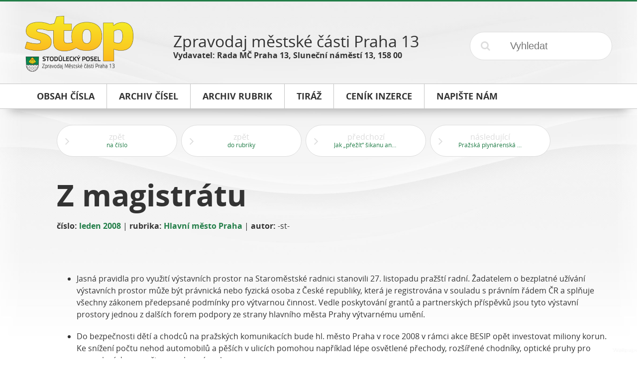

--- FILE ---
content_type: text/html; charset=UTF-8
request_url: https://stop.p13.cz/cs/leden-2008/z-magistratu/2954/
body_size: 4077
content:
<!DOCTYPE html>
<!--[if lt IE 7]>      <html class="no-js lt-ie9 lt-ie8 lt-ie7"> <![endif]-->
<!--[if IE 7]>         <html class="no-js lt-ie9 lt-ie8"> <![endif]-->
<!--[if IE 8]>         <html class="no-js lt-ie9"> <![endif]-->
<!--[if gt IE 8]><!--> <html class="no-js"> <!--<![endif]-->
    <head>
        <meta charset="utf-8">
        <meta http-equiv="X-UA-Compatible" content="IE=edge">
        <meta name="viewport" content="width=device-width, initial-scale=1">
        <title>Z magistrátu </title>
<meta name="description" content="Z magistrátu&lt;br/&gt;Zajímavosti z Prahy">
<meta name="keywords" content="">
<link rel="canonical" href="https://stop.p13.cz/cs/leden-2008/z-magistratu/2954/" />

<meta property="og:url" content="https://stop.p13.cz/cs/leden-2008/z-magistratu/2954/">
<meta property="og:description" content="Z magistrátu&lt;br/&gt;Zajímavosti z Prahy">
<meta property="og:title" content="Z magistrátu ">

<meta itemprop="name" content="Z magistrátu ">
<meta itemprop="description" content="Z magistrátu&lt;br/&gt;Zajímavosti z Prahy">

<meta name="twitter:card" content="summary">
<meta name="twitter:url" content="https://stop.p13.cz/cs/leden-2008/z-magistratu/2954/">
<meta name="twitter:title" content="Z magistrátu ">
<meta name="twitter:description" content="Z magistrátu&lt;br/&gt;Zajímavosti z Prahy">
        <link rel="apple-touch-icon" sizes="57x57" href="/public/theme/img/icons/apple-touch-icon-57x57.png">
<link rel="apple-touch-icon" sizes="60x60" href="/public/theme/img/icons/apple-touch-icon-60x60.png">
<link rel="apple-touch-icon" sizes="72x72" href="/public/theme/img/icons/apple-touch-icon-72x72.png">
<link rel="apple-touch-icon" sizes="76x76" href="/public/theme/img/icons/apple-touch-icon-76x76.png">
<link rel="apple-touch-icon" sizes="114x114" href="/public/theme/img/icons/apple-touch-icon-114x114.png">
<link rel="apple-touch-icon" sizes="120x120" href="/public/theme/img/icons/apple-touch-icon-120x120.png">
<link rel="apple-touch-icon" sizes="144x144" href="/public/theme/img/icons/apple-touch-icon-144x144.png">
<link rel="apple-touch-icon" sizes="152x152" href="/public/theme/img/icons/apple-touch-icon-152x152.png">
<link rel="apple-touch-icon" sizes="180x180" href="/public/theme/img/icons/apple-touch-icon-180x180.png">
<link rel="icon" type="image/png" href="/public/theme/img/icons/favicon-32x32.png" sizes="32x32">
<link rel="icon" type="image/png" href="/public/theme/img/icons/favicon-194x194.png" sizes="194x194">
<link rel="icon" type="image/png" href="/public/theme/img/icons/favicon-96x96.png" sizes="96x96">
<link rel="icon" type="image/png" href="/public/theme/img/icons/android-chrome-192x192.png" sizes="192x192">
<link rel="icon" type="image/png" href="/public/theme/img/icons/favicon-16x16.png" sizes="16x16">
<link rel="manifest" href="/public/theme/img/icons/manifest.json">
<meta name="apple-mobile-web-app-title" content="Microbe">
<meta name="application-name" content="Microbe">
<meta name="msapplication-TileColor" content="#55aaff">
<meta name="msapplication-TileImage" content="/public/theme/img/icons/mstile-144x144.png">
<meta name="theme-color" content="#55aaff">


<meta name="test" content="/public/uploads/img/icons/mstile-144x144.png">

        <link rel="stylesheet" href="/public/theme/css/wd.css?v=170109-1">
            </head>
    <body>
        <!--[if lt IE 9]>
            <p class="browsehappy">You are using an <strong>outdated</strong> browser. Please <a href="http://browsehappy.com/">upgrade your browser</a> to improve your experience.</p>
        <![endif]-->

        		
		<main>
                            <header class="wd-r wd-r-fixed">
	<div class="wd-c-3">
		<a href="/cs/" title="STOP - Stodůlecký posel">
			<img src="/public/theme/img/env/logo.png" alt="STOP - Stodůlecký posel">
		</a>
	</div>
	<div class="wd-c-6">
		<p class="title">Zpravodaj městské části Praha 13</p>
		<p class="info">Vydavatel: Rada MČ Praha 13, Sluneční náměstí 13, 158 00</p>
	</div>
	<div class="wd-c-3">
		<form action="/cs/vyhledat/0/0" method="post" accept-charset="utf-8" class="search-form">
	<input type="submit" name="submit" value="&#xf002;">
	<input type="text" name="search" value="" placeholder="Vyhledat" required="true">
</form>
	</div>
</header>

<nav class="wd-r">
	<div class="wd-c-12">
		<div class="wd-r wd-r-fixed top-menu">
			<div class="wd-c-12">
				<ul>
					<li>
						<a href="/cs/archiv/leden-2008/85/" title="Obsah čísla">
							<span class="text">Obsah čísla</span>
							<span class="colorizer"></span>
						</a>
					</li><!--
				 --><li>
						<a href="/cs/archiv/" title="Archiv čísel">
							<span class="text">Archiv čísel</span>
							<span class="colorizer"></span>
						</a>
					</li><!--
				 --><li>
						<a href="/cs/rubriky/" title="Archiv rubrik">
							<span class="text">Archiv rubrik</span>
							<span class="colorizer"></span>
						</a>
					</li><!--
																						 --><li>
								<a href="/cs/informace/tiraz/1/" title="Tiráž">
									<span class="text">Tiráž</span>
									<span class="colorizer"></span>
								</a>
							</li><!--
												 --><li>
								<a href="/cs/informace/cenik-inzerce/2/" title="Ceník inzerce">
									<span class="text">Ceník inzerce</span>
									<span class="colorizer"></span>
								</a>
							</li><!--
															 --><li>
						<a href="mailto:stop@praha13.cz" title="Napište nám e-mailem">
							<span class="text">Napište nám</span>
							<span class="colorizer"></span>
						</a>
					</li>
				</ul>
			</div>
		</div>
	</div>
</nav>


            
                            <div class="wd-r wd-r-fixed">
                    <div class="wd-c-12">
                        	<aside>
				<div class="wd-r">
			<a href="/cs/leden-2008/85/" title="zpět na číslo" class="wd-btn hoverable white bigger wide">
				<i class="fa fa-angle-right offset left"></i>
				<span class="two-liner">
					<span class="l1">zpět</span>
					<span class="l2">na číslo</span>
				</span>
			</a>
		</div>
		<div class="wd-r">
			<a href="/cs/rubriky/hlavni-mesto-praha/1443/0/20/" title="zpět do rubriky" class="wd-btn hoverable white bigger wide">
				<i class="fa fa-angle-right offset left"></i>
				<span class="two-liner">
					<span class="l1">zpět</span>
					<span class="l2">do rubriky</span>
				</span>
			</a>
		</div>
					<div class="wd-r">
				<a href="/cs/leden-2008/jak-prezit-sikanu-aneb-mobbing-na-pracovisti/11219/" title="předchozí článek" class="wd-btn hoverable white bigger wide">
					<i class="fa fa-angle-right offset left"></i>
					<span class="two-liner">
						<span class="l1">předchozí</span>
						<span class="l2">Jak „přežít“ šikanu aneb mobbing na pracovišti?</span>
					</span>
				</a>
			</div>
							<div class="wd-r">
				<a href="/cs/leden-2008/prazska-plynarenska-prijede-za-vami/2939/" title="následující článek" class="wd-btn hoverable white bigger wide">
					<i class="fa fa-angle-right offset left"></i>
					<span class="two-liner">
						<span class="l1">následující</span>
						<span class="l2">Pražská plynárenská přijede za vámi </span>
					</span>
				</a>
			</div>
			</aside>
	
	<article class="left">
		<div class="wd-r">
			<div class="wd-c-12 headline">
				<h1>
					Z magistrátu 
									</h1>
					<p class="byline">
		<strong>číslo:</strong>
		<a href="/cs/leden-2008/85/" title="leden 2008">leden 2008</a>
				 | <strong>rubrika:</strong>
		<a href="/cs/rubriky/hlavni-mesto-praha/1443/0/20/" title="Hlavní město Praha">Hlavní město Praha</a>
							| <strong>autor:</strong> -st- 
			</p>

			</div>
		</div>
		<div class="wd-r">
			<div class="wd-c-12" id="content-text">
				<ul>
    </ul><ul><li>Jasná pravidla pro využití výstavních prostor na Staroměstské radnici stanovili 27. listopadu pražští radní. Žadatelem o bezplatné užívání výstavních prostor může být právnická nebo fyzická osoba z České republiky, která je registrována v souladu s právním řádem ČR a splňuje všechny zákonem předepsané podmínky pro výtvarnou činnost. Vedle poskytování grantů a partnerských příspěvků jsou tyto výstavní prostory jednou z dalších forem podpory ze strany hlavního města Prahy výtvarnému umění.&nbsp;</li></ul><ul>
    </ul><ul><li>Do bezpečnosti dětí a chodců na pražských komunikacích bude hl. město Praha v roce 2008 v rámci akce BESIP opět investovat miliony korun. Ke snížení počtu nehod automobilů a pěších v ulicích pomohou například lépe osvětlené přechody, rozšířené chodníky, optické pruhy pro zpomalení dopravy či zpomalovací prahy.&nbsp;</li></ul><ul>
    </ul><ul><li>Z metropole by měly začít postupně mizet výherní hrací přístroje, neboť množství negativních důsledků, které doprovázejí jejich provoz, již překročilo únosnou míru. Přitom počet těchto přístrojů rok od roku roste. Prvním počinem v tomto boji je nová obecně závazná vyhláška. Platit začíná v tomto roce a na její tvorbě hlavní město intenzivně spolupracovalo s městskými částmi.&nbsp;</li></ul><ul>
    </ul><ul><li>Do své druhé poloviny se již přehoupla modernizace vlaků metra na trase B. Do roku 2009 bude vozový park doplněn na plánovaný stav 48 vlaků, rekonstrukce zbývajících 14 vlaků počítá s 1,75 miliardami korun z městské kasy. Na obnovu vozů trasy metra A i B putovaly od roku 2000 již přibližně čtyři miliardy korun.&nbsp;</li></ul><ul>
    </ul><ul><li>Pod Václavským náměstím v hloubce až 15 metrů začíná ražba nového kolektorového tunelu. Spolu s dalšími kolektory v centru města vytvoří uzavřený systém schopný různých variant zálohy a přepojování sítí pro případ poruch. Soustava umožní další bezproblémový rozvoj centra metropole a především zvýší spolehlivost dodávek vody, elektřiny a dalších médií. Životnost kolektoru je více než 100 let.&nbsp;</li></ul><ul>
    <li>Od roku 1999 došlo v Praze ke snížení průměrné doby dojezdu vozidel Rychlé zdravotnické pomoci z deseti na sedm minut, uvedl náměstek primátora Rudolf Blažek, do jehož působnosti spadá integrovaný záchranný systém. Hraniční stanovená doba dojezdu sanitky k případu je patnáct minut, v současné době tuto hranici překročí jen jeden výjezd ze sta. </li>
</ul>



<p class=""></p>

			
			</div>
		</div>
	</article>

	                    </div>
                </div>
            
    		                <footer>
	<div class="wd-r wd-r-fixed">
		<div class="wd-c-12">
			<ul>
				<li>
					<a href="/cs/archiv/leden-2008/85/" title="Obsah čísla">Obsah čísla</a>
				</li>
				<li>
					<a href="/cs/archiv/" title="Archiv čísel">Archiv čísel</a>
				</li>
				<li>
					<a href="/cs/rubriky/" title="Archiv rubrik">Archiv rubrik</a>
				</li>
															<li>
							<a href="/cs/informace/tiraz/1/" title="Tiráž">Tiráž</a>
						</li>
											<li>
							<a href="/cs/informace/cenik-inzerce/2/" title="Ceník inzerce">Ceník inzerce</a>
						</li>
													<li>
					<a href="mailto:stop@praha13.cz" title="Napište nám e-mailem">Napište nám</a>
				</li>
			</ul>
		</div>
	</div>
	<div class="wd-r wd-r-fixed">
		<div class="wd-c-12 wd-ta-c">
			<p class="tiny">&copy; 2015 MČ Praha 13<br>vytvořila společnost <a href="http://dismedia.cz" title="Tvorba webových stránek - DIS Media, s.r.o.">DIS Media, s.r.o.</a></p>
		</div>
	</div>
</footer>

                    </main>

        
		<div id="g-root" data-url="https://stop.p13.cz"></div>

		<script src="/public/theme/js/microbe.vendor.js?v=170109-1"></script>
        <script src="/public/theme/js/microbe.js?v=170109-1"></script>
        
		
        <!-- Google Analytics: change UA-XXXXX-X to be your site's ID. -->
        <script>
            (function(b,o,i,l,e,r){b.GoogleAnalyticsObject=l;b[l]||(b[l]=
            function(){(b[l].q=b[l].q||[]).push(arguments)});b[l].l=+new Date;
            e=o.createElement(i);r=o.getElementsByTagName(i)[0];
            e.src='//www.google-analytics.com/analytics.js';
            r.parentNode.insertBefore(e,r)}(window,document,'script','ga'));
            ga('create','UA-XXXXX-X');ga('send','pageview');
        </script>
	</body>
</html>


--- FILE ---
content_type: text/css; charset=utf-8
request_url: https://stop.p13.cz/public/theme/css/wd.css?v=170109-1
body_size: 15239
content:
/*!
 *  Font Awesome 4.4.0 by @davegandy - http://fontawesome.io - @fontawesome
 *  License - http://fontawesome.io/license (Font: SIL OFL 1.1, CSS: MIT License)
 */@font-face{font-family:'FontAwesome';src:url("../vendor/fontawesome/fonts/fontawesome-webfont.eot?v=4.4.0");src:url("../vendor/fontawesome/fonts/fontawesome-webfont.eot?#iefix&v=4.4.0") format("embedded-opentype"),url("../vendor/fontawesome/fonts/fontawesome-webfont.woff2?v=4.4.0") format("woff2"),url("../vendor/fontawesome/fonts/fontawesome-webfont.woff?v=4.4.0") format("woff"),url("../vendor/fontawesome/fonts/fontawesome-webfont.ttf?v=4.4.0") format("truetype"),url("../vendor/fontawesome/fonts/fontawesome-webfont.svg?v=4.4.0#fontawesomeregular") format("svg");font-weight:normal;font-style:normal}.fa{display:inline-block;font:normal normal normal 14px/1 FontAwesome;font-size:inherit;text-rendering:auto;-webkit-font-smoothing:antialiased;-moz-osx-font-smoothing:grayscale}.fa-lg{font-size:1.33333em;line-height:.75em;vertical-align:-15%}.fa-2x{font-size:2em}.fa-3x{font-size:3em}.fa-4x{font-size:4em}.fa-5x{font-size:5em}.fa-fw{width:1.28571em;text-align:center}.fa-ul{padding-left:0;margin-left:2.14286em;list-style-type:none}.fa-ul>li{position:relative}.fa-li{position:absolute;left:-2.14286em;width:2.14286em;top:.14286em;text-align:center}.fa-li.fa-lg{left:-1.85714em}.fa-border{padding:.2em .25em .15em;border:solid 0.08em #eee;border-radius:.1em}.fa-pull-left{float:left}.fa-pull-right{float:right}.fa.fa-pull-left{margin-right:.3em}.fa.fa-pull-right{margin-left:.3em}.pull-right{float:right}.pull-left{float:left}.fa.pull-left{margin-right:.3em}.fa.pull-right{margin-left:.3em}.fa-spin{-webkit-animation:fa-spin 2s infinite linear;animation:fa-spin 2s infinite linear}.fa-pulse{-webkit-animation:fa-spin 1s infinite steps(8);animation:fa-spin 1s infinite steps(8)}@-webkit-keyframes fa-spin{0%{-webkit-transform:rotate(0deg);transform:rotate(0deg)}100%{-webkit-transform:rotate(359deg);transform:rotate(359deg)}}@keyframes fa-spin{0%{-webkit-transform:rotate(0deg);transform:rotate(0deg)}100%{-webkit-transform:rotate(359deg);transform:rotate(359deg)}}.fa-rotate-90{filter:progid:DXImageTransform.Microsoft.BasicImage(rotation=1);-webkit-transform:rotate(90deg);transform:rotate(90deg)}.fa-rotate-180{filter:progid:DXImageTransform.Microsoft.BasicImage(rotation=2);-webkit-transform:rotate(180deg);transform:rotate(180deg)}.fa-rotate-270{filter:progid:DXImageTransform.Microsoft.BasicImage(rotation=3);-webkit-transform:rotate(270deg);transform:rotate(270deg)}.fa-flip-horizontal{filter:progid:DXImageTransform.Microsoft.BasicImage(rotation=0);-webkit-transform:scale(-1, 1);transform:scale(-1, 1)}.fa-flip-vertical{filter:progid:DXImageTransform.Microsoft.BasicImage(rotation=2);-webkit-transform:scale(1, -1);transform:scale(1, -1)}:root .fa-rotate-90,:root .fa-rotate-180,:root .fa-rotate-270,:root .fa-flip-horizontal,:root .fa-flip-vertical{-webkit-filter:none;filter:none}.fa-stack{position:relative;display:inline-block;width:2em;height:2em;line-height:2em;vertical-align:middle}.fa-stack-1x,.fa-stack-2x{position:absolute;left:0;width:100%;text-align:center}.fa-stack-1x{line-height:inherit}.fa-stack-2x{font-size:2em}.fa-inverse{color:#fff}.fa-glass:before{content:""}.fa-music:before{content:""}.fa-search:before{content:""}.fa-envelope-o:before{content:""}.fa-heart:before{content:""}.fa-star:before{content:""}.fa-star-o:before{content:""}.fa-user:before{content:""}.fa-film:before{content:""}.fa-th-large:before{content:""}.fa-th:before{content:""}.fa-th-list:before{content:""}.fa-check:before{content:""}.fa-remove:before,.fa-close:before,.fa-times:before{content:""}.fa-search-plus:before{content:""}.fa-search-minus:before{content:""}.fa-power-off:before{content:""}.fa-signal:before{content:""}.fa-gear:before,.fa-cog:before{content:""}.fa-trash-o:before{content:""}.fa-home:before{content:""}.fa-file-o:before{content:""}.fa-clock-o:before{content:""}.fa-road:before{content:""}.fa-download:before{content:""}.fa-arrow-circle-o-down:before{content:""}.fa-arrow-circle-o-up:before{content:""}.fa-inbox:before{content:""}.fa-play-circle-o:before{content:""}.fa-rotate-right:before,.fa-repeat:before{content:""}.fa-refresh:before{content:""}.fa-list-alt:before{content:""}.fa-lock:before{content:""}.fa-flag:before{content:""}.fa-headphones:before{content:""}.fa-volume-off:before{content:""}.fa-volume-down:before{content:""}.fa-volume-up:before{content:""}.fa-qrcode:before{content:""}.fa-barcode:before{content:""}.fa-tag:before{content:""}.fa-tags:before{content:""}.fa-book:before{content:""}.fa-bookmark:before{content:""}.fa-print:before{content:""}.fa-camera:before{content:""}.fa-font:before{content:""}.fa-bold:before{content:""}.fa-italic:before{content:""}.fa-text-height:before{content:""}.fa-text-width:before{content:""}.fa-align-left:before{content:""}.fa-align-center:before{content:""}.fa-align-right:before{content:""}.fa-align-justify:before{content:""}.fa-list:before{content:""}.fa-dedent:before,.fa-outdent:before{content:""}.fa-indent:before{content:""}.fa-video-camera:before{content:""}.fa-photo:before,.fa-image:before,.fa-picture-o:before{content:""}.fa-pencil:before{content:""}.fa-map-marker:before{content:""}.fa-adjust:before{content:""}.fa-tint:before{content:""}.fa-edit:before,.fa-pencil-square-o:before{content:""}.fa-share-square-o:before{content:""}.fa-check-square-o:before{content:""}.fa-arrows:before{content:""}.fa-step-backward:before{content:""}.fa-fast-backward:before{content:""}.fa-backward:before{content:""}.fa-play:before{content:""}.fa-pause:before{content:""}.fa-stop:before{content:""}.fa-forward:before{content:""}.fa-fast-forward:before{content:""}.fa-step-forward:before{content:""}.fa-eject:before{content:""}.fa-chevron-left:before{content:""}.fa-chevron-right:before{content:""}.fa-plus-circle:before{content:""}.fa-minus-circle:before{content:""}.fa-times-circle:before{content:""}.fa-check-circle:before{content:""}.fa-question-circle:before{content:""}.fa-info-circle:before{content:""}.fa-crosshairs:before{content:""}.fa-times-circle-o:before{content:""}.fa-check-circle-o:before{content:""}.fa-ban:before{content:""}.fa-arrow-left:before{content:""}.fa-arrow-right:before{content:""}.fa-arrow-up:before{content:""}.fa-arrow-down:before{content:""}.fa-mail-forward:before,.fa-share:before{content:""}.fa-expand:before{content:""}.fa-compress:before{content:""}.fa-plus:before{content:""}.fa-minus:before{content:""}.fa-asterisk:before{content:""}.fa-exclamation-circle:before{content:""}.fa-gift:before{content:""}.fa-leaf:before{content:""}.fa-fire:before{content:""}.fa-eye:before{content:""}.fa-eye-slash:before{content:""}.fa-warning:before,.fa-exclamation-triangle:before{content:""}.fa-plane:before{content:""}.fa-calendar:before{content:""}.fa-random:before{content:""}.fa-comment:before{content:""}.fa-magnet:before{content:""}.fa-chevron-up:before{content:""}.fa-chevron-down:before{content:""}.fa-retweet:before{content:""}.fa-shopping-cart:before{content:""}.fa-folder:before{content:""}.fa-folder-open:before{content:""}.fa-arrows-v:before{content:""}.fa-arrows-h:before{content:""}.fa-bar-chart-o:before,.fa-bar-chart:before{content:""}.fa-twitter-square:before{content:""}.fa-facebook-square:before{content:""}.fa-camera-retro:before{content:""}.fa-key:before{content:""}.fa-gears:before,.fa-cogs:before{content:""}.fa-comments:before{content:""}.fa-thumbs-o-up:before{content:""}.fa-thumbs-o-down:before{content:""}.fa-star-half:before{content:""}.fa-heart-o:before{content:""}.fa-sign-out:before{content:""}.fa-linkedin-square:before{content:""}.fa-thumb-tack:before{content:""}.fa-external-link:before{content:""}.fa-sign-in:before{content:""}.fa-trophy:before{content:""}.fa-github-square:before{content:""}.fa-upload:before{content:""}.fa-lemon-o:before{content:""}.fa-phone:before{content:""}.fa-square-o:before{content:""}.fa-bookmark-o:before{content:""}.fa-phone-square:before{content:""}.fa-twitter:before{content:""}.fa-facebook-f:before,.fa-facebook:before{content:""}.fa-github:before{content:""}.fa-unlock:before{content:""}.fa-credit-card:before{content:""}.fa-feed:before,.fa-rss:before{content:""}.fa-hdd-o:before{content:""}.fa-bullhorn:before{content:""}.fa-bell:before{content:""}.fa-certificate:before{content:""}.fa-hand-o-right:before{content:""}.fa-hand-o-left:before{content:""}.fa-hand-o-up:before{content:""}.fa-hand-o-down:before{content:""}.fa-arrow-circle-left:before{content:""}.fa-arrow-circle-right:before{content:""}.fa-arrow-circle-up:before{content:""}.fa-arrow-circle-down:before{content:""}.fa-globe:before{content:""}.fa-wrench:before{content:""}.fa-tasks:before{content:""}.fa-filter:before{content:""}.fa-briefcase:before{content:""}.fa-arrows-alt:before{content:""}.fa-group:before,.fa-users:before{content:""}.fa-chain:before,.fa-link:before{content:""}.fa-cloud:before{content:""}.fa-flask:before{content:""}.fa-cut:before,.fa-scissors:before{content:""}.fa-copy:before,.fa-files-o:before{content:""}.fa-paperclip:before{content:""}.fa-save:before,.fa-floppy-o:before{content:""}.fa-square:before{content:""}.fa-navicon:before,.fa-reorder:before,.fa-bars:before{content:""}.fa-list-ul:before{content:""}.fa-list-ol:before{content:""}.fa-strikethrough:before{content:""}.fa-underline:before{content:""}.fa-table:before{content:""}.fa-magic:before{content:""}.fa-truck:before{content:""}.fa-pinterest:before{content:""}.fa-pinterest-square:before{content:""}.fa-google-plus-square:before{content:""}.fa-google-plus:before{content:""}.fa-money:before{content:""}.fa-caret-down:before{content:""}.fa-caret-up:before{content:""}.fa-caret-left:before{content:""}.fa-caret-right:before{content:""}.fa-columns:before{content:""}.fa-unsorted:before,.fa-sort:before{content:""}.fa-sort-down:before,.fa-sort-desc:before{content:""}.fa-sort-up:before,.fa-sort-asc:before{content:""}.fa-envelope:before{content:""}.fa-linkedin:before{content:""}.fa-rotate-left:before,.fa-undo:before{content:""}.fa-legal:before,.fa-gavel:before{content:""}.fa-dashboard:before,.fa-tachometer:before{content:""}.fa-comment-o:before{content:""}.fa-comments-o:before{content:""}.fa-flash:before,.fa-bolt:before{content:""}.fa-sitemap:before{content:""}.fa-umbrella:before{content:""}.fa-paste:before,.fa-clipboard:before{content:""}.fa-lightbulb-o:before{content:""}.fa-exchange:before{content:""}.fa-cloud-download:before{content:""}.fa-cloud-upload:before{content:""}.fa-user-md:before{content:""}.fa-stethoscope:before{content:""}.fa-suitcase:before{content:""}.fa-bell-o:before{content:""}.fa-coffee:before{content:""}.fa-cutlery:before{content:""}.fa-file-text-o:before{content:""}.fa-building-o:before{content:""}.fa-hospital-o:before{content:""}.fa-ambulance:before{content:""}.fa-medkit:before{content:""}.fa-fighter-jet:before{content:""}.fa-beer:before{content:""}.fa-h-square:before{content:""}.fa-plus-square:before{content:""}.fa-angle-double-left:before{content:""}.fa-angle-double-right:before{content:""}.fa-angle-double-up:before{content:""}.fa-angle-double-down:before{content:""}.fa-angle-left:before{content:""}.fa-angle-right:before{content:""}.fa-angle-up:before{content:""}.fa-angle-down:before{content:""}.fa-desktop:before{content:""}.fa-laptop:before{content:""}.fa-tablet:before{content:""}.fa-mobile-phone:before,.fa-mobile:before{content:""}.fa-circle-o:before{content:""}.fa-quote-left:before{content:""}.fa-quote-right:before{content:""}.fa-spinner:before{content:""}.fa-circle:before{content:""}.fa-mail-reply:before,.fa-reply:before{content:""}.fa-github-alt:before{content:""}.fa-folder-o:before{content:""}.fa-folder-open-o:before{content:""}.fa-smile-o:before{content:""}.fa-frown-o:before{content:""}.fa-meh-o:before{content:""}.fa-gamepad:before{content:""}.fa-keyboard-o:before{content:""}.fa-flag-o:before{content:""}.fa-flag-checkered:before{content:""}.fa-terminal:before{content:""}.fa-code:before{content:""}.fa-mail-reply-all:before,.fa-reply-all:before{content:""}.fa-star-half-empty:before,.fa-star-half-full:before,.fa-star-half-o:before{content:""}.fa-location-arrow:before{content:""}.fa-crop:before{content:""}.fa-code-fork:before{content:""}.fa-unlink:before,.fa-chain-broken:before{content:""}.fa-question:before{content:""}.fa-info:before{content:""}.fa-exclamation:before{content:""}.fa-superscript:before{content:""}.fa-subscript:before{content:""}.fa-eraser:before{content:""}.fa-puzzle-piece:before{content:""}.fa-microphone:before{content:""}.fa-microphone-slash:before{content:""}.fa-shield:before{content:""}.fa-calendar-o:before{content:""}.fa-fire-extinguisher:before{content:""}.fa-rocket:before{content:""}.fa-maxcdn:before{content:""}.fa-chevron-circle-left:before{content:""}.fa-chevron-circle-right:before{content:""}.fa-chevron-circle-up:before{content:""}.fa-chevron-circle-down:before{content:""}.fa-html5:before{content:""}.fa-css3:before{content:""}.fa-anchor:before{content:""}.fa-unlock-alt:before{content:""}.fa-bullseye:before{content:""}.fa-ellipsis-h:before{content:""}.fa-ellipsis-v:before{content:""}.fa-rss-square:before{content:""}.fa-play-circle:before{content:""}.fa-ticket:before{content:""}.fa-minus-square:before{content:""}.fa-minus-square-o:before{content:""}.fa-level-up:before{content:""}.fa-level-down:before{content:""}.fa-check-square:before{content:""}.fa-pencil-square:before{content:""}.fa-external-link-square:before{content:""}.fa-share-square:before{content:""}.fa-compass:before{content:""}.fa-toggle-down:before,.fa-caret-square-o-down:before{content:""}.fa-toggle-up:before,.fa-caret-square-o-up:before{content:""}.fa-toggle-right:before,.fa-caret-square-o-right:before{content:""}.fa-euro:before,.fa-eur:before{content:""}.fa-gbp:before{content:""}.fa-dollar:before,.fa-usd:before{content:""}.fa-rupee:before,.fa-inr:before{content:""}.fa-cny:before,.fa-rmb:before,.fa-yen:before,.fa-jpy:before{content:""}.fa-ruble:before,.fa-rouble:before,.fa-rub:before{content:""}.fa-won:before,.fa-krw:before{content:""}.fa-bitcoin:before,.fa-btc:before{content:""}.fa-file:before{content:""}.fa-file-text:before{content:""}.fa-sort-alpha-asc:before{content:""}.fa-sort-alpha-desc:before{content:""}.fa-sort-amount-asc:before{content:""}.fa-sort-amount-desc:before{content:""}.fa-sort-numeric-asc:before{content:""}.fa-sort-numeric-desc:before{content:""}.fa-thumbs-up:before{content:""}.fa-thumbs-down:before{content:""}.fa-youtube-square:before{content:""}.fa-youtube:before{content:""}.fa-xing:before{content:""}.fa-xing-square:before{content:""}.fa-youtube-play:before{content:""}.fa-dropbox:before{content:""}.fa-stack-overflow:before{content:""}.fa-instagram:before{content:""}.fa-flickr:before{content:""}.fa-adn:before{content:""}.fa-bitbucket:before{content:""}.fa-bitbucket-square:before{content:""}.fa-tumblr:before{content:""}.fa-tumblr-square:before{content:""}.fa-long-arrow-down:before{content:""}.fa-long-arrow-up:before{content:""}.fa-long-arrow-left:before{content:""}.fa-long-arrow-right:before{content:""}.fa-apple:before{content:""}.fa-windows:before{content:""}.fa-android:before{content:""}.fa-linux:before{content:""}.fa-dribbble:before{content:""}.fa-skype:before{content:""}.fa-foursquare:before{content:""}.fa-trello:before{content:""}.fa-female:before{content:""}.fa-male:before{content:""}.fa-gittip:before,.fa-gratipay:before{content:""}.fa-sun-o:before{content:""}.fa-moon-o:before{content:""}.fa-archive:before{content:""}.fa-bug:before{content:""}.fa-vk:before{content:""}.fa-weibo:before{content:""}.fa-renren:before{content:""}.fa-pagelines:before{content:""}.fa-stack-exchange:before{content:""}.fa-arrow-circle-o-right:before{content:""}.fa-arrow-circle-o-left:before{content:""}.fa-toggle-left:before,.fa-caret-square-o-left:before{content:""}.fa-dot-circle-o:before{content:""}.fa-wheelchair:before{content:""}.fa-vimeo-square:before{content:""}.fa-turkish-lira:before,.fa-try:before{content:""}.fa-plus-square-o:before{content:""}.fa-space-shuttle:before{content:""}.fa-slack:before{content:""}.fa-envelope-square:before{content:""}.fa-wordpress:before{content:""}.fa-openid:before{content:""}.fa-institution:before,.fa-bank:before,.fa-university:before{content:""}.fa-mortar-board:before,.fa-graduation-cap:before{content:""}.fa-yahoo:before{content:""}.fa-google:before{content:""}.fa-reddit:before{content:""}.fa-reddit-square:before{content:""}.fa-stumbleupon-circle:before{content:""}.fa-stumbleupon:before{content:""}.fa-delicious:before{content:""}.fa-digg:before{content:""}.fa-pied-piper:before{content:""}.fa-pied-piper-alt:before{content:""}.fa-drupal:before{content:""}.fa-joomla:before{content:""}.fa-language:before{content:""}.fa-fax:before{content:""}.fa-building:before{content:""}.fa-child:before{content:""}.fa-paw:before{content:""}.fa-spoon:before{content:""}.fa-cube:before{content:""}.fa-cubes:before{content:""}.fa-behance:before{content:""}.fa-behance-square:before{content:""}.fa-steam:before{content:""}.fa-steam-square:before{content:""}.fa-recycle:before{content:""}.fa-automobile:before,.fa-car:before{content:""}.fa-cab:before,.fa-taxi:before{content:""}.fa-tree:before{content:""}.fa-spotify:before{content:""}.fa-deviantart:before{content:""}.fa-soundcloud:before{content:""}.fa-database:before{content:""}.fa-file-pdf-o:before{content:""}.fa-file-word-o:before{content:""}.fa-file-excel-o:before{content:""}.fa-file-powerpoint-o:before{content:""}.fa-file-photo-o:before,.fa-file-picture-o:before,.fa-file-image-o:before{content:""}.fa-file-zip-o:before,.fa-file-archive-o:before{content:""}.fa-file-sound-o:before,.fa-file-audio-o:before{content:""}.fa-file-movie-o:before,.fa-file-video-o:before{content:""}.fa-file-code-o:before{content:""}.fa-vine:before{content:""}.fa-codepen:before{content:""}.fa-jsfiddle:before{content:""}.fa-life-bouy:before,.fa-life-buoy:before,.fa-life-saver:before,.fa-support:before,.fa-life-ring:before{content:""}.fa-circle-o-notch:before{content:""}.fa-ra:before,.fa-rebel:before{content:""}.fa-ge:before,.fa-empire:before{content:""}.fa-git-square:before{content:""}.fa-git:before{content:""}.fa-y-combinator-square:before,.fa-yc-square:before,.fa-hacker-news:before{content:""}.fa-tencent-weibo:before{content:""}.fa-qq:before{content:""}.fa-wechat:before,.fa-weixin:before{content:""}.fa-send:before,.fa-paper-plane:before{content:""}.fa-send-o:before,.fa-paper-plane-o:before{content:""}.fa-history:before{content:""}.fa-circle-thin:before{content:""}.fa-header:before{content:""}.fa-paragraph:before{content:""}.fa-sliders:before{content:""}.fa-share-alt:before{content:""}.fa-share-alt-square:before{content:""}.fa-bomb:before{content:""}.fa-soccer-ball-o:before,.fa-futbol-o:before{content:""}.fa-tty:before{content:""}.fa-binoculars:before{content:""}.fa-plug:before{content:""}.fa-slideshare:before{content:""}.fa-twitch:before{content:""}.fa-yelp:before{content:""}.fa-newspaper-o:before{content:""}.fa-wifi:before{content:""}.fa-calculator:before{content:""}.fa-paypal:before{content:""}.fa-google-wallet:before{content:""}.fa-cc-visa:before{content:""}.fa-cc-mastercard:before{content:""}.fa-cc-discover:before{content:""}.fa-cc-amex:before{content:""}.fa-cc-paypal:before{content:""}.fa-cc-stripe:before{content:""}.fa-bell-slash:before{content:""}.fa-bell-slash-o:before{content:""}.fa-trash:before{content:""}.fa-copyright:before{content:""}.fa-at:before{content:""}.fa-eyedropper:before{content:""}.fa-paint-brush:before{content:""}.fa-birthday-cake:before{content:""}.fa-area-chart:before{content:""}.fa-pie-chart:before{content:""}.fa-line-chart:before{content:""}.fa-lastfm:before{content:""}.fa-lastfm-square:before{content:""}.fa-toggle-off:before{content:""}.fa-toggle-on:before{content:""}.fa-bicycle:before{content:""}.fa-bus:before{content:""}.fa-ioxhost:before{content:""}.fa-angellist:before{content:""}.fa-cc:before{content:""}.fa-shekel:before,.fa-sheqel:before,.fa-ils:before{content:""}.fa-meanpath:before{content:""}.fa-buysellads:before{content:""}.fa-connectdevelop:before{content:""}.fa-dashcube:before{content:""}.fa-forumbee:before{content:""}.fa-leanpub:before{content:""}.fa-sellsy:before{content:""}.fa-shirtsinbulk:before{content:""}.fa-simplybuilt:before{content:""}.fa-skyatlas:before{content:""}.fa-cart-plus:before{content:""}.fa-cart-arrow-down:before{content:""}.fa-diamond:before{content:""}.fa-ship:before{content:""}.fa-user-secret:before{content:""}.fa-motorcycle:before{content:""}.fa-street-view:before{content:""}.fa-heartbeat:before{content:""}.fa-venus:before{content:""}.fa-mars:before{content:""}.fa-mercury:before{content:""}.fa-intersex:before,.fa-transgender:before{content:""}.fa-transgender-alt:before{content:""}.fa-venus-double:before{content:""}.fa-mars-double:before{content:""}.fa-venus-mars:before{content:""}.fa-mars-stroke:before{content:""}.fa-mars-stroke-v:before{content:""}.fa-mars-stroke-h:before{content:""}.fa-neuter:before{content:""}.fa-genderless:before{content:""}.fa-facebook-official:before{content:""}.fa-pinterest-p:before{content:""}.fa-whatsapp:before{content:""}.fa-server:before{content:""}.fa-user-plus:before{content:""}.fa-user-times:before{content:""}.fa-hotel:before,.fa-bed:before{content:""}.fa-viacoin:before{content:""}.fa-train:before{content:""}.fa-subway:before{content:""}.fa-medium:before{content:""}.fa-yc:before,.fa-y-combinator:before{content:""}.fa-optin-monster:before{content:""}.fa-opencart:before{content:""}.fa-expeditedssl:before{content:""}.fa-battery-4:before,.fa-battery-full:before{content:""}.fa-battery-3:before,.fa-battery-three-quarters:before{content:""}.fa-battery-2:before,.fa-battery-half:before{content:""}.fa-battery-1:before,.fa-battery-quarter:before{content:""}.fa-battery-0:before,.fa-battery-empty:before{content:""}.fa-mouse-pointer:before{content:""}.fa-i-cursor:before{content:""}.fa-object-group:before{content:""}.fa-object-ungroup:before{content:""}.fa-sticky-note:before{content:""}.fa-sticky-note-o:before{content:""}.fa-cc-jcb:before{content:""}.fa-cc-diners-club:before{content:""}.fa-clone:before{content:""}.fa-balance-scale:before{content:""}.fa-hourglass-o:before{content:""}.fa-hourglass-1:before,.fa-hourglass-start:before{content:""}.fa-hourglass-2:before,.fa-hourglass-half:before{content:""}.fa-hourglass-3:before,.fa-hourglass-end:before{content:""}.fa-hourglass:before{content:""}.fa-hand-grab-o:before,.fa-hand-rock-o:before{content:""}.fa-hand-stop-o:before,.fa-hand-paper-o:before{content:""}.fa-hand-scissors-o:before{content:""}.fa-hand-lizard-o:before{content:""}.fa-hand-spock-o:before{content:""}.fa-hand-pointer-o:before{content:""}.fa-hand-peace-o:before{content:""}.fa-trademark:before{content:""}.fa-registered:before{content:""}.fa-creative-commons:before{content:""}.fa-gg:before{content:""}.fa-gg-circle:before{content:""}.fa-tripadvisor:before{content:""}.fa-odnoklassniki:before{content:""}.fa-odnoklassniki-square:before{content:""}.fa-get-pocket:before{content:""}.fa-wikipedia-w:before{content:""}.fa-safari:before{content:""}.fa-chrome:before{content:""}.fa-firefox:before{content:""}.fa-opera:before{content:""}.fa-internet-explorer:before{content:""}.fa-tv:before,.fa-television:before{content:""}.fa-contao:before{content:""}.fa-500px:before{content:""}.fa-amazon:before{content:""}.fa-calendar-plus-o:before{content:""}.fa-calendar-minus-o:before{content:""}.fa-calendar-times-o:before{content:""}.fa-calendar-check-o:before{content:""}.fa-industry:before{content:""}.fa-map-pin:before{content:""}.fa-map-signs:before{content:""}.fa-map-o:before{content:""}.fa-map:before{content:""}.fa-commenting:before{content:""}.fa-commenting-o:before{content:""}.fa-houzz:before{content:""}.fa-vimeo:before{content:""}.fa-black-tie:before{content:""}.fa-fonticons:before{content:""}.mfp-bg{top:0;left:0;width:100%;height:100%;z-index:1042;overflow:hidden;position:fixed;background:#0b0b0b;opacity:.8;filter:alpha(opacity=80)}.mfp-wrap{top:0;left:0;width:100%;height:100%;z-index:1043;position:fixed;outline:none !important;-webkit-backface-visibility:hidden}.mfp-container{text-align:center;position:absolute;width:100%;height:100%;left:0;top:0;padding:0 8px;box-sizing:border-box}.mfp-container:before{content:'';display:inline-block;height:100%;vertical-align:middle}.mfp-align-top .mfp-container:before{display:none}.mfp-content{position:relative;display:inline-block;vertical-align:middle;margin:0 auto;text-align:left;z-index:1045}.mfp-inline-holder .mfp-content,.mfp-ajax-holder .mfp-content{width:100%;cursor:auto}.mfp-ajax-cur{cursor:progress}.mfp-zoom-out-cur,.mfp-zoom-out-cur .mfp-image-holder .mfp-close{cursor:zoom-out}.mfp-zoom{cursor:pointer;cursor:zoom-in}.mfp-auto-cursor .mfp-content{cursor:auto}.mfp-close,.mfp-arrow,.mfp-preloader,.mfp-counter{-webkit-user-select:none;-moz-user-select:none;-ms-user-select:none;user-select:none}.mfp-loading.mfp-figure{display:none}.mfp-hide{display:none !important}.mfp-preloader{color:#CCC;position:absolute;top:50%;width:auto;text-align:center;margin-top:-0.8em;left:8px;right:8px;z-index:1044}.mfp-preloader a{color:#CCC}.mfp-preloader a:hover{color:#FFF}.mfp-s-ready .mfp-preloader{display:none}.mfp-s-error .mfp-content{display:none}button.mfp-close,button.mfp-arrow{overflow:visible;cursor:pointer;background:transparent;border:0;-webkit-appearance:none;display:block;outline:none;padding:0;z-index:1046;box-shadow:none}button::-moz-focus-inner{padding:0;border:0}.mfp-close{width:44px;height:44px;line-height:44px;position:absolute;right:0;top:0;text-decoration:none;text-align:center;opacity:.65;filter:alpha(opacity=65);padding:0 0 18px 10px;color:#FFF;font-style:normal;font-size:28px;font-family:Arial, Baskerville, monospace}.mfp-close:hover,.mfp-close:focus{opacity:1;filter:alpha(opacity=100)}.mfp-close:active{top:1px}.mfp-close-btn-in .mfp-close{color:#333}.mfp-image-holder .mfp-close,.mfp-iframe-holder .mfp-close{color:#FFF;right:-6px;text-align:right;padding-right:6px;width:100%}.mfp-counter{position:absolute;top:0;right:0;color:#CCC;font-size:12px;line-height:18px;white-space:nowrap}.mfp-arrow{position:absolute;opacity:.65;filter:alpha(opacity=65);margin:0;top:50%;margin-top:-55px;padding:0;width:90px;height:110px;-webkit-tap-highlight-color:transparent}.mfp-arrow:active{margin-top:-54px}.mfp-arrow:hover,.mfp-arrow:focus{opacity:1;filter:alpha(opacity=100)}.mfp-arrow:before,.mfp-arrow:after,.mfp-arrow .mfp-b,.mfp-arrow .mfp-a{content:'';display:block;width:0;height:0;position:absolute;left:0;top:0;margin-top:35px;margin-left:35px;border:medium inset transparent}.mfp-arrow:after,.mfp-arrow .mfp-a{border-top-width:13px;border-bottom-width:13px;top:8px}.mfp-arrow:before,.mfp-arrow .mfp-b{border-top-width:21px;border-bottom-width:21px;opacity:0.7}.mfp-arrow-left{left:0}.mfp-arrow-left:after,.mfp-arrow-left .mfp-a{border-right:17px solid #FFF;margin-left:31px}.mfp-arrow-left:before,.mfp-arrow-left .mfp-b{margin-left:25px;border-right:27px solid #3F3F3F}.mfp-arrow-right{right:0}.mfp-arrow-right:after,.mfp-arrow-right .mfp-a{border-left:17px solid #FFF;margin-left:39px}.mfp-arrow-right:before,.mfp-arrow-right .mfp-b{border-left:27px solid #3F3F3F}.mfp-iframe-holder{padding-top:40px;padding-bottom:40px}.mfp-iframe-holder .mfp-content{line-height:0;width:100%;max-width:900px}.mfp-iframe-holder .mfp-close{top:-40px}.mfp-iframe-scaler{width:100%;height:0;overflow:hidden;padding-top:56.25%}.mfp-iframe-scaler iframe{position:absolute;display:block;top:0;left:0;width:100%;height:100%;box-shadow:0 0 8px rgba(0,0,0,0.6);background:#000}img.mfp-img{width:auto;max-width:100%;height:auto;display:block;line-height:0;box-sizing:border-box;padding:40px 0 40px;margin:0 auto}.mfp-figure{line-height:0}.mfp-figure:after{content:'';position:absolute;left:0;top:40px;bottom:40px;display:block;right:0;width:auto;height:auto;z-index:-1;box-shadow:0 0 8px rgba(0,0,0,0.6);background:#444}.mfp-figure small{color:#BDBDBD;display:block;font-size:12px;line-height:14px}.mfp-figure figure{margin:0}.mfp-bottom-bar{margin-top:-36px;position:absolute;top:100%;left:0;width:100%;cursor:auto}.mfp-title{text-align:left;line-height:18px;color:#F3F3F3;word-wrap:break-word;padding-right:36px}.mfp-image-holder .mfp-content{max-width:100%}.mfp-gallery .mfp-image-holder .mfp-figure{cursor:pointer}@media screen and (max-width: 800px) and (orientation: landscape), screen and (max-height: 300px){.mfp-img-mobile .mfp-image-holder{padding-left:0;padding-right:0}.mfp-img-mobile img.mfp-img{padding:0}.mfp-img-mobile .mfp-figure:after{top:0;bottom:0}.mfp-img-mobile .mfp-figure small{display:inline;margin-left:5px}.mfp-img-mobile .mfp-bottom-bar{background:rgba(0,0,0,0.6);bottom:0;margin:0;top:auto;padding:3px 5px;position:fixed;box-sizing:border-box}.mfp-img-mobile .mfp-bottom-bar:empty{padding:0}.mfp-img-mobile .mfp-counter{right:5px;top:3px}.mfp-img-mobile .mfp-close{top:0;right:0;width:35px;height:35px;line-height:35px;background:rgba(0,0,0,0.6);position:fixed;text-align:center;padding:0}}@media all and (max-width: 900px){.mfp-arrow{-webkit-transform:scale(0.75);transform:scale(0.75)}.mfp-arrow-left{-webkit-transform-origin:0;transform-origin:0}.mfp-arrow-right{-webkit-transform-origin:100%;transform-origin:100%}.mfp-container{padding-left:6px;padding-right:6px}}.mfp-ie7 .mfp-img{padding:0}.mfp-ie7 .mfp-bottom-bar{width:600px;left:50%;margin-left:-300px;margin-top:5px;padding-bottom:5px}.mfp-ie7 .mfp-container{padding:0}.mfp-ie7 .mfp-content{padding-top:44px}.mfp-ie7 .mfp-close{top:0;right:0;padding-top:0}/*! normalize.css v1.1.3 | MIT License | git.io/normalize */article,aside,details,figcaption,figure,footer,header,hgroup,main,nav,section,summary{display:block}audio,canvas,video{display:inline-block;*display:inline;*zoom:1}audio:not([controls]){display:none;height:0}[hidden]{display:none}html{font-size:100%;-ms-text-size-adjust:100%;-webkit-text-size-adjust:100%}html,button,input,select,textarea{font-family:sans-serif}body{margin:0}a:focus{outline:thin dotted}a:active,a:hover{outline:0}h1{font-size:2em;margin:0.67em 0}h2{font-size:1.5em;margin:0.83em 0}h3{font-size:1.17em;margin:1em 0}h4{font-size:1em;margin:1.33em 0}h5{font-size:0.83em;margin:1.67em 0}h6{font-size:0.67em;margin:2.33em 0}abbr[title]{border-bottom:1px dotted}b,strong{font-weight:bold}blockquote{margin:1em 40px}dfn{font-style:italic}hr{box-sizing:content-box;height:0}mark{background:#ff0;color:#000}p,pre{margin:1em 0}code,kbd,pre,samp{font-family:monospace, serif;_font-family:'courier new', monospace;font-size:1em}pre{white-space:pre;white-space:pre-wrap;word-wrap:break-word}q{quotes:none}q:before,q:after{content:'';content:none}small{font-size:80%}sub,sup{font-size:75%;line-height:0;position:relative;vertical-align:baseline}sup{top:-0.5em}sub{bottom:-0.25em}dl,menu,ol,ul{margin:1em 0}dd{margin:0 0 0 40px}menu,ol,ul{padding:0 0 0 40px}nav ul,nav ol{list-style:none;list-style-image:none}img{border:0;-ms-interpolation-mode:bicubic}svg:not(:root){overflow:hidden}figure{margin:0}form{margin:0}fieldset{border:1px solid #c0c0c0;margin:0 2px;padding:0.35em 0.625em 0.75em}legend{border:0;padding:0;white-space:normal;*margin-left:-7px}button,input,select,textarea{font-size:100%;margin:0;vertical-align:baseline;*vertical-align:middle}button,input{line-height:normal}button,select{text-transform:none}button,html input[type="button"],input[type="reset"],input[type="submit"]{-webkit-appearance:button;cursor:pointer;*overflow:visible}button[disabled],html input[disabled]{cursor:default}input[type="checkbox"],input[type="radio"]{box-sizing:border-box;padding:0;*height:13px;*width:13px}input[type="search"]{-webkit-appearance:textfield;box-sizing:content-box}input[type="search"]::-webkit-search-cancel-button,input[type="search"]::-webkit-search-decoration{-webkit-appearance:none}button::-moz-focus-inner,input::-moz-focus-inner{border:0;padding:0}textarea{overflow:auto;vertical-align:top}table{border-collapse:collapse;border-spacing:0}#nprogress{pointer-events:none}#nprogress .bar{background:#227e48;position:fixed;z-index:1031;top:0;left:0;width:100%;height:2px}#nprogress .peg{display:block;position:absolute;right:0px;width:100px;height:100%;box-shadow:0 0 10px #227e48,0 0 5px #227e48;opacity:1.0;-webkit-transform:rotate(3deg) translate(0px, -4px);transform:rotate(3deg) translate(0px, -4px)}#nprogress .spinner{display:block;position:fixed;z-index:1031;top:15px;right:15px}#nprogress .spinner-icon{width:18px;height:18px;box-sizing:border-box;border:solid 2px transparent;border-top-color:#227e48;border-left-color:#227e48;border-radius:50%;-webkit-animation:nprogress-spinner 400ms linear infinite;animation:nprogress-spinner 400ms linear infinite}.nprogress-custom-parent{overflow:hidden;position:relative}.nprogress-custom-parent #nprogress .spinner,.nprogress-custom-parent #nprogress .bar{position:absolute}@-webkit-keyframes nprogress-spinner{0%{-webkit-transform:rotate(0deg)}100%{-webkit-transform:rotate(360deg)}}@keyframes nprogress-spinner{0%{-webkit-transform:rotate(0deg);transform:rotate(0deg)}100%{-webkit-transform:rotate(360deg);transform:rotate(360deg)}}.mfp-with-zoom .mfp-container,.mfp-with-zoom.mfp-bg{opacity:0;-webkit-backface-visibility:hidden;backface-visibility:hidden;-webkit-transition:all 0.3s ease-out;transition:all 0.3s ease-out}.mfp-with-zoom.mfp-ready .mfp-container{opacity:1}.mfp-with-zoom.mfp-ready.mfp-bg{opacity:0.8}.mfp-with-zoom.mfp-removing .mfp-container,.mfp-with-zoom.mfp-removing.mfp-bg{opacity:0}.mfp-content{font-family:"OpenSans",Helevtica,Arial,sans-serif;font-size:80%}/*! 
 * medium-editor-insert-plugin v1.7.0 - jQuery insert plugin for MediumEditor
 *
 * https://github.com/orthes/medium-editor-insert-plugin
 * 
 * Copyright (c) 2014 Pavel Linkesch (http://linkesch.sk)
 * Released under the MIT license
 */.medium-insert-images,.mediumInsert{text-align:center}.medium-insert-images figure,.mediumInsert figure{margin:0;display:block}.medium-insert-images figure img,.mediumInsert figure img{max-width:100%;margin-top:1em;vertical-align:top}.medium-insert-images figure:first-child img,.mediumInsert figure:first-child img{margin-top:0}.medium-insert-images.medium-insert-images-left,.medium-insert-images-left.mediumInsert,.mediumInsert.small{max-width:33.33%;float:left;margin:0 30px 20px 0}.medium-insert-images.medium-insert-images-right,.medium-insert-images-right.mediumInsert{max-width:33.33%;float:right;margin:0 0 20px 30px}.medium-insert-images.medium-insert-images-grid,.medium-insert-images-grid.mediumInsert{display:-webkit-box;display:-ms-flexbox;display:flex;-ms-flex-wrap:wrap;flex-wrap:wrap;-webkit-box-align:start;-ms-flex-align:start;align-items:flex-start;-webkit-box-pack:center;-ms-flex-pack:center;justify-content:center;margin:0.5em -0.5em}.medium-insert-images.medium-insert-images-grid figure,.medium-insert-images-grid.mediumInsert figure{width:33.33%;display:inline-block}.medium-insert-images.medium-insert-images-grid figure img,.medium-insert-images-grid.mediumInsert figure img{max-width:calc(100% - 1em);margin:0.5em}.medium-insert-embeds,.mediumInsert-embeds{text-align:center;margin:1em 0;position:relative}.medium-insert-embeds iframe,.mediumInsert-embeds iframe{margin:0 auto !important}.medium-insert-embeds div,.mediumInsert-embeds div{margin:0 auto !important}.medium-insert-embeds.medium-insert-embeds-left,.medium-insert-embeds-left.mediumInsert-embeds{width:33.33%;float:left;margin:0 30px 20px 0}.medium-insert-embeds.medium-insert-embeds-right,.medium-insert-embeds-right.mediumInsert-embeds{width:33.33%;float:right;margin:0 0 20px 30px}.medium-insert-images figure,.mediumInsert figure,.medium-insert-embeds figure,.mediumInsert-embeds figure{position:relative}.medium-insert-images figure figcaption,.mediumInsert figure figcaption,.medium-insert-embeds figure figcaption,.mediumInsert-embeds figure figcaption{position:relative;z-index:1;display:block;text-align:center;margin:10px 0;color:#ccc;font-size:0.8em;font-style:italic;outline:0 solid transparent}.medium-insert-images figure figcaption:focus,.mediumInsert figure figcaption:focus,.medium-insert-embeds figure figcaption:focus,.mediumInsert-embeds figure figcaption:focus{outline:0 solid transparent}@font-face{font-family:'OpenSans';src:url("../fonts/opensans-bold-webfont.eot");src:url("../fonts/opensans-bold-webfont.eot?#iefix") format("embedded-opentype"),url("../fonts/opensans-bold-webfont.woff2") format("woff2"),url("../fonts/opensans-bold-webfont.woff") format("woff"),url("../fonts/opensans-bold-webfont.ttf") format("truetype");font-weight:700;font-style:normal}@font-face{font-family:'OpenSans';src:url("../fonts/opensans-regular-webfont.eot");src:url("../fonts/opensans-regular-webfont.eot?#iefix") format("embedded-opentype"),url("../fonts/opensans-regular-webfont.woff2") format("woff2"),url("../fonts/opensans-regular-webfont.woff") format("woff"),url("../fonts/opensans-regular-webfont.ttf") format("truetype");font-weight:400;font-style:normal}.wd-breadcrumbs{padding:1rem 0 0 0;margin:0;font-size:16px}.wd-breadcrumbs li{color:#aaa;display:inline-block;list-style:none}.wd-breadcrumbs li::before{content:" \\ ";color:#ddd;display:inline-block}.wd-breadcrumbs li:first-child::before{content:"\\\\ "}.wd-breadcrumbs a{color:#227e48;display:inline-block;text-decoration:none}.wd-breadcrumbs a:hover{text-decoration:underline}.wd-breadcrumbs a.subcrumb-trigger{margin-left:5px;color:#ddd}.wd-breadcrumbs a.subcrumb-trigger:hover,.wd-breadcrumbs a.subcrumb-trigger:focus{color:#333}.wd-breadcrumbs a.subcrumb-trigger:focus+.subcrumb{opacity:1;max-height:200px;-moz-transition:max-height 100ms 0ms;-o-transition:max-height 100ms 0ms;-webkit-transition:max-height 100ms;-webkit-transition-delay:0ms;-webkit-transition:max-height 100ms 0ms;transition:max-height 100ms 0ms}.wd-breadcrumbs .subcrumb{position:absolute;padding:5px 10px;margin:0;border:1px solid #666;background-color:#fff;opacity:0;max-height:0px;max-width:300px;overflow:auto;z-index:2;-moz-transition:max-height 100ms 100ms;-o-transition:max-height 100ms 100ms;-webkit-transition:max-height 100ms;-webkit-transition-delay:100ms;-webkit-transition:max-height 100ms 100ms;transition:max-height 100ms 100ms}.wd-breadcrumbs .subcrumb a{display:block;text-overflow:ellipsis;white-space:nowrap;overflow:hidden}.wd-breadcrumbs .subcrumb li{display:block}.wd-breadcrumbs .subcrumb li::before{content:"";display:none}.wd-btn{padding:6px 12px;font-size:12px;line-height:16px;display:inline-block;text-decoration:none;cursor:pointer;border-radius:50px;font-family:"OpenSans",Helevtica,Arial,sans-serif;position:relative;box-sizing:border-box;-webkit-transition:300ms;transition:300ms}.wd-btn:hover{text-decoration:none}.wd-btn.turquoise{background-color:#5af;color:#fff;border:1px solid #fff}.wd-btn.turquoise:hover{color:#5af;background-color:#fff;border:1px solid #5af;box-shadow:0 0 0 1px #fff}.wd-btn.turquoise:focus,.wd-btn.turquoise:active,.wd-btn.turquoise.active{color:#5eaaf7;background-color:#fff;border:1px solid #5eaaf7;box-shadow:0 0 0 1px #fff}.wd-btn.turquoise.hoverable{background-color:#fff;color:#ddd;border:1px solid #ddd}.wd-btn.turquoise.hoverable:hover{color:#fff;background-color:#fff;border:1px solid #fff;box-shadow:none}.wd-btn.teal{background-color:#028428;color:#fff;border:1px solid #fff}.wd-btn.teal:hover{color:#028428;background-color:#fff;border:1px solid #028428;box-shadow:0 0 0 1px #fff}.wd-btn.teal:focus,.wd-btn.teal:active,.wd-btn.teal.active{color:#097d2b;background-color:#fff;border:1px solid #097d2b;box-shadow:0 0 0 1px #fff}.wd-btn.teal.hoverable{background-color:#fff;color:#ddd;border:1px solid #ddd}.wd-btn.teal.hoverable:hover{color:#fff;background-color:#fff;border:1px solid #fff;box-shadow:none}.wd-btn.yellow{background-color:#ffc200;color:#fff;border:1px solid #fff}.wd-btn.yellow:hover{color:#ffc200;background-color:#fff;border:1px solid #ffc200;box-shadow:0 0 0 1px #fff}.wd-btn.yellow:focus,.wd-btn.yellow:active,.wd-btn.yellow.active{color:#f2bb0d;background-color:#fff;border:1px solid #f2bb0d;box-shadow:0 0 0 1px #fff}.wd-btn.yellow.hoverable{background-color:#fff;color:#ddd;border:1px solid #ddd}.wd-btn.yellow.hoverable:hover{color:#fff;background-color:#fff;border:1px solid #fff;box-shadow:none}.wd-btn.crimson{background-color:#dc143c;color:#fff;border:1px solid #fff}.wd-btn.crimson:hover{color:#dc143c;background-color:#fff;border:1px solid #dc143c;box-shadow:0 0 0 1px #fff}.wd-btn.crimson:focus,.wd-btn.crimson:active,.wd-btn.crimson.active{color:#d02043;background-color:#fff;border:1px solid #d02043;box-shadow:0 0 0 1px #fff}.wd-btn.crimson.hoverable{background-color:#fff;color:#ddd;border:1px solid #ddd}.wd-btn.crimson.hoverable:hover{color:#fff;background-color:#fff;border:1px solid #fff;box-shadow:none}.wd-btn.mauve{background-color:#d473d4;color:#fff;border:1px solid #fff}.wd-btn.mauve:hover{color:#d473d4;background-color:#fff;border:1px solid #d473d4;box-shadow:0 0 0 1px #fff}.wd-btn.mauve:focus,.wd-btn.mauve:active,.wd-btn.mauve.active{color:#cb7ccb;background-color:#fff;border:1px solid #cb7ccb;box-shadow:0 0 0 1px #fff}.wd-btn.mauve.hoverable{background-color:#fff;color:#ddd;border:1px solid #ddd}.wd-btn.mauve.hoverable:hover{color:#fff;background-color:#fff;border:1px solid #fff;box-shadow:none}.wd-btn.dark-grey{background-color:#333;color:#fff;border:1px solid #fff}.wd-btn.dark-grey:hover{color:#333;background-color:#fff;border:1px solid #333;box-shadow:0 0 0 1px #fff}.wd-btn.dark-grey:focus,.wd-btn.dark-grey:active,.wd-btn.dark-grey.active{color:#333;background-color:#fff;border:1px solid #333;box-shadow:0 0 0 1px #fff}.wd-btn.dark-grey.hoverable{background-color:#fff;color:#ddd;border:1px solid #ddd}.wd-btn.dark-grey.hoverable:hover{color:#fff;background-color:#fff;border:1px solid #fff;box-shadow:none}.wd-btn.light-grey{background-color:#ddd;color:#227e48;border:1px solid #227e48}.wd-btn.light-grey:hover{color:#ddd;background-color:#227e48;border:1px solid #ddd;box-shadow:0 0 0 1px #227e48}.wd-btn.light-grey:focus,.wd-btn.light-grey:active,.wd-btn.light-grey.active{color:#ddd;background-color:#2a7649;border:1px solid #ddd;box-shadow:0 0 0 1px #2a7649}.wd-btn.light-grey.hoverable{background-color:#fff;color:#ddd;border:1px solid #ddd}.wd-btn.light-grey.hoverable:hover{color:#227e48;background-color:#fff;border:1px solid #227e48;box-shadow:none}.wd-btn.orange{background-color:#f45633;color:#fff;border:1px solid #fff}.wd-btn.orange:hover{color:#f45633;background-color:#fff;border:1px solid #f45633;box-shadow:0 0 0 1px #fff}.wd-btn.orange:focus,.wd-btn.orange:active,.wd-btn.orange.active{color:#e95d3e;background-color:#fff;border:1px solid #e95d3e;box-shadow:0 0 0 1px #fff}.wd-btn.orange.hoverable{background-color:#fff;color:#ddd;border:1px solid #ddd}.wd-btn.orange.hoverable:hover{color:#fff;background-color:#fff;border:1px solid #fff;box-shadow:none}.wd-btn.white{background-color:#fff;color:#227e48;border:1px solid #227e48}.wd-btn.white:hover{color:#fff;background-color:#227e48;border:1px solid #fff;box-shadow:0 0 0 1px #227e48}.wd-btn.white:focus,.wd-btn.white:active,.wd-btn.white.active{color:#fff;background-color:#2a7649;border:1px solid #fff;box-shadow:0 0 0 1px #2a7649}.wd-btn.white.hoverable{background-color:#fff;color:#ddd;border:1px solid #ddd}.wd-btn.white.hoverable:hover{color:#227e48;background-color:#fff;border:1px solid #227e48;box-shadow:none}.wd-btn.black{background-color:#000;color:#fff;border:1px solid #fff}.wd-btn.black:hover{color:#000;background-color:#fff;border:1px solid #000;box-shadow:0 0 0 1px #fff}.wd-btn.black:focus,.wd-btn.black:active,.wd-btn.black.active{color:#000;background-color:#fff;border:1px solid #000;box-shadow:0 0 0 1px #fff}.wd-btn.black.hoverable{background-color:#fff;color:#ddd;border:1px solid #ddd}.wd-btn.black.hoverable:hover{color:#fff;background-color:#fff;border:1px solid #fff;box-shadow:none}.wd-btn.huge{font-size:18px;line-height:22px;padding:18px 36px}.wd-btn.huge.wide{padding:18px 52px}.wd-btn.huge.loading{width:60px;height:60px}.wd-btn.bigger{font-size:16px;line-height:20px;padding:15px 40px}.wd-btn.bigger.wide{padding:15px 56px}.wd-btn.big{font-size:14px;line-height:18px;padding:13px 26px}.wd-btn.big.wide{padding:13px 40px}.wd-btn.big.loading{width:46px;height:46px}.wd-btn.full{width:100%;padding-left:0;padding-right:0;text-align:center}.wd-btn.small{font-size:10px;line-height:14px;padding:3px 6px}.wd-btn.small.wide{padding:3px 12px}.wd-btn.input{font-size:16px;line-height:20px;padding:10px 20px}.wd-btn.loading{width:28px;height:28px;padding:0 !important;background-color:#5af;overflow:hidden;border-radius:50%;text-indent:-9999px;white-space:nowrap;outline:none;background:#279253;background:-webkit-radial-gradient(circle, #279253 0%, #279253 60%, #1d6a3d 60%, #1d6a3d 100%);background:radial-gradient(circle, #279253 0%,#279253 60%,#1d6a3d 60%,#1d6a3d 100%);background-size:300% 300%;background-position:85% 85%;background-repeat:no-repeat;-webkit-transition:all 1s;transition:all 1s;-webkit-animation:loadMoreSpinner 1s infinite;animation:loadMoreSpinner 1s infinite}.wd-btn.th-loading{background-color:#5af;color:#fff;background:inherit !important;-webkit-animation:loadMorePulse 1s infinite;animation:loadMorePulse 1s infinite}.wd-btn[disabled="disabled"]{background-color:#ddd;color:#666;background:#ddd;background:-webkit-radial-gradient(circle, #dddddd 0%, #dddddd 60%, #d3d3d3 60%, #d3d3d3 100%);background:radial-gradient(circle, #dddddd 0%,#dddddd 60%,#d3d3d3 60%,#d3d3d3 100%);background-size:300% 300%;background-position:85% 85%;background-repeat:no-repeat;-webkit-transition:all 1s;transition:all 1s}.wd-btn[disabled="disabled"]:hover{background-color:#ddd;background:#ddd;background:-webkit-radial-gradient(circle, #dddddd 0%, #dddddd 60%, #d3d3d3 60%, #d3d3d3 100%);background:radial-gradient(circle, #dddddd 0%,#dddddd 60%,#d3d3d3 60%,#d3d3d3 100%);background-size:300% 300%;background-position:85% 85%;background-repeat:no-repeat;-webkit-transition:all 1s;transition:all 1s}.wd-btn[disabled="disabled"]:focus,.wd-btn[disabled="disabled"]:active,.wd-btn[disabled="disabled"].active{background-color:#ddd;background:#ddd;background:-webkit-radial-gradient(circle, #dddddd 0%, #dddddd 60%, #d3d3d3 60%, #d3d3d3 100%);background:radial-gradient(circle, #dddddd 0%,#dddddd 60%,#d3d3d3 60%,#d3d3d3 100%);background-size:300% 300%;background-position:85% 85%;background-repeat:no-repeat;-webkit-transition:all 1s;transition:all 1s}.wd-btn .wd-dot{line-height:16px}.wd-btn.ico .fa{display:block;width:100%;font-size:18px;line-height:18px}.wd-btn i.fa.offset{position:absolute;margin-top:-12px;top:50%;font-size:150%}.wd-btn i.fa.offset.left{left:2rem}.wd-btn i.fa.offset.right{right:2rem}.wd-btn span.two-liner{line-height:100%}.wd-btn span.two-liner .l1{display:block}.wd-btn span.two-liner .l2{display:block;width:8rem;font-size:75%;color:#227e48;text-overflow:ellipsis;white-space:nowrap;overflow:hidden}.wd-btn-group .wd-btn{float:left}@-webkit-keyframes loadMoreSpinner{0%{-webkit-transform:rotate(0deg) scale(1);transform:rotate(0deg) scale(1)}50%{-webkit-transform:rotate(180deg) scale(.9);transform:rotate(180deg) scale(.9)}100%{-webkit-transform:rotate(360deg) scale(1);transform:rotate(360deg) scale(1)}}@keyframes loadMoreSpinner{0%{-webkit-transform:rotate(0deg) scale(1);transform:rotate(0deg) scale(1)}50%{-webkit-transform:rotate(180deg) scale(.9);transform:rotate(180deg) scale(.9)}100%{-webkit-transform:rotate(360deg) scale(1);transform:rotate(360deg) scale(1)}}@-webkit-keyframes loadMorePulse{0%{opacity:1;-webkit-transform:scale(1);transform:scale(1);background-color:#227e48}50%{opacity:.5;-webkit-transform:scale(.9);transform:scale(.9);background-color:#1b663a}100%{opacity:1;-webkit-transform:scale(1);transform:scale(1);background-color:#227e48}}@keyframes loadMorePulse{0%{opacity:1;-webkit-transform:scale(1);transform:scale(1);background-color:#227e48}50%{opacity:.5;-webkit-transform:scale(.9);transform:scale(.9);background-color:#1b663a}100%{opacity:1;-webkit-transform:scale(1);transform:scale(1);background-color:#227e48}}.wd-flash-message-queue{display:block;position:fixed;top:20px;right:20px;width:20%;min-width:240px;z-index:999999}.wd-flash-message{display:block;background-color:#fff;margin-bottom:5px}.wd-flash-message div.wd-flash-message-header{display:block;height:30px;padding:5px}.wd-flash-message div.wd-flash-message-body{display:block;padding:5px}.wd-flash-message.success{border:2px solid #028428}.wd-flash-message.success div.wd-flash-message-header{background-color:#028428}.wd-flash-message.info{border:2px solid #5af}.wd-flash-message.info div.wd-flash-message-header{background-color:#5af}.wd-flash-message.error{border:2px solid #dc143c}.wd-flash-message.error div.wd-flash-message-header{background-color:#dc143c}.wd-flash-message a.close{line-height:20px;height:20px;width:20px;color:#fff;display:block;float:right;font-size:20px;text-decoration:none;text-align:center;text-shadow:2px 2px 0px #666}.wd-flash-message a.close:hover{text-shadow:2px 2px 0px #000}.wd-flash-message p{font-size:80%;padding:5px;line-height:100%;margin:0;color:#333}.wd-r{width:100%;*zoom:1;margin-top:10px;box-sizing:border-box}.wd-r:first-child{margin-top:0}.wd-r.wd-r-fixed{width:1180px;margin:0 auto}@media (max-width: 1179px){.wd-r.wd-r-fixed{width:90%}}.wd-r.wd-r-overlay{max-width:1140px;margin:0 auto}.wd-r:before,.wd-r:after{display:table;content:""}.wd-r:after{clear:both}.wd-r [class*="wd-c-"]{display:block;float:left;margin-left:1%;min-height:1px;box-sizing:border-box}.wd-r [class*="wd-c-"]:first-child{margin-left:0}.wd-r .wd-c-1{width:7.41667%}.wd-r .wd-c-2{width:15.83333%}.wd-r .wd-c-3{width:24.25%}.wd-r .wd-c-4{width:32.66667%}.wd-r .wd-c-5{width:41.08333%}.wd-r .wd-c-6{width:49.5%}.wd-r .wd-c-7{width:57.91667%}.wd-r .wd-c-8{width:66.33333%}.wd-r .wd-c-9{width:74.75%}.wd-r .wd-c-10{width:83.16667%}.wd-r .wd-c-11{width:91.58333%}.wd-r .wd-c-12{width:100%}.wd-r .wd-c-1-nm{margin-left:0;width:8.33333%}.wd-r .wd-c-2-nm{margin-left:0;width:16.66667%}.wd-r .wd-c-3-nm{margin-left:0;width:25%}.wd-r .wd-c-4-nm{margin-left:0;width:33.33333%}.wd-r .wd-c-5-nm{margin-left:0;width:41.66667%}.wd-r .wd-c-6-nm{margin-left:0;width:50%}.wd-r .wd-c-7-nm{margin-left:0;width:58.33333%}.wd-r .wd-c-8-nm{margin-left:0;width:66.66667%}.wd-r .wd-c-9-nm{margin-left:0;width:75%}.wd-r .wd-c-10-nm{margin-left:0;width:83.33333%}.wd-r .wd-c-11-nm{margin-left:0;width:91.66667%}.wd-r .wd-c-12-nm{margin-left:0;width:100%}@media only screen and (min-width: 1180px){.wd-r.res-d-1>[class*="wd-c-"]{width:100%;margin-bottom:1rem}.wd-r.res-d-1>[class*="wd-c-"]:nth-child(1n+1){margin-left:0}.wd-r.res-d-2>[class*="wd-c-"]{width:49.5%;margin-bottom:1rem}.wd-r.res-d-2>[class*="wd-c-"]:nth-child(2n+1){margin-left:0}.wd-r.res-d-3>[class*="wd-c-"]{width:32.66667%;margin-bottom:1rem}.wd-r.res-d-3>[class*="wd-c-"]:nth-child(3n+1){margin-left:0}.wd-r.res-d-4>[class*="wd-c-"]{width:24.25%;margin-bottom:1rem}.wd-r.res-d-4>[class*="wd-c-"]:nth-child(4n+1){margin-left:0}.wd-r.res-d-5>[class*="wd-c-"]{width:19.2%;margin-bottom:1rem}.wd-r.res-d-5>[class*="wd-c-"]:nth-child(5n+1){margin-left:0}.wd-r.res-d-6>[class*="wd-c-"]{width:15.83333%;margin-bottom:1rem}.wd-r.res-d-6>[class*="wd-c-"]:nth-child(6n+1){margin-left:0}.wd-r.res-d-7>[class*="wd-c-"]{width:13.42857%;margin-bottom:1rem}.wd-r.res-d-7>[class*="wd-c-"]:nth-child(7n+1){margin-left:0}.wd-r.res-d-8>[class*="wd-c-"]{width:11.625%;margin-bottom:1rem}.wd-r.res-d-8>[class*="wd-c-"]:nth-child(8n+1){margin-left:0}.wd-r.res-d-9>[class*="wd-c-"]{width:10.22222%;margin-bottom:1rem}.wd-r.res-d-9>[class*="wd-c-"]:nth-child(9n+1){margin-left:0}.wd-r.res-d-10>[class*="wd-c-"]{width:9.1%;margin-bottom:1rem}.wd-r.res-d-10>[class*="wd-c-"]:nth-child(10n+1){margin-left:0}.wd-r.res-d-11>[class*="wd-c-"]{width:8.18182%;margin-bottom:1rem}.wd-r.res-d-11>[class*="wd-c-"]:nth-child(11n+1){margin-left:0}.wd-r.res-d-12>[class*="wd-c-"]{width:7.41667%;margin-bottom:1rem}.wd-r.res-d-12>[class*="wd-c-"]:nth-child(12n+1){margin-left:0}}@media only screen and (max-width: 1179px) and (min-width: 640px){.wd-r.res-t-1>[class*="wd-c-"]{width:100%;margin-bottom:1rem}.wd-r.res-t-1>[class*="wd-c-"]:nth-child(1n+1){margin-left:0}.wd-r.res-t-2>[class*="wd-c-"]{width:49.5%;margin-bottom:1rem}.wd-r.res-t-2>[class*="wd-c-"]:nth-child(2n+1){margin-left:0}.wd-r.res-t-3>[class*="wd-c-"]{width:32.66667%;margin-bottom:1rem}.wd-r.res-t-3>[class*="wd-c-"]:nth-child(3n+1){margin-left:0}.wd-r.res-t-4>[class*="wd-c-"]{width:24.25%;margin-bottom:1rem}.wd-r.res-t-4>[class*="wd-c-"]:nth-child(4n+1){margin-left:0}.wd-r.res-t-5>[class*="wd-c-"]{width:19.2%;margin-bottom:1rem}.wd-r.res-t-5>[class*="wd-c-"]:nth-child(5n+1){margin-left:0}.wd-r.res-t-6>[class*="wd-c-"]{width:15.83333%;margin-bottom:1rem}.wd-r.res-t-6>[class*="wd-c-"]:nth-child(6n+1){margin-left:0}.wd-r.res-t-7>[class*="wd-c-"]{width:13.42857%;margin-bottom:1rem}.wd-r.res-t-7>[class*="wd-c-"]:nth-child(7n+1){margin-left:0}.wd-r.res-t-8>[class*="wd-c-"]{width:11.625%;margin-bottom:1rem}.wd-r.res-t-8>[class*="wd-c-"]:nth-child(8n+1){margin-left:0}.wd-r.res-t-9>[class*="wd-c-"]{width:10.22222%;margin-bottom:1rem}.wd-r.res-t-9>[class*="wd-c-"]:nth-child(9n+1){margin-left:0}.wd-r.res-t-10>[class*="wd-c-"]{width:9.1%;margin-bottom:1rem}.wd-r.res-t-10>[class*="wd-c-"]:nth-child(10n+1){margin-left:0}.wd-r.res-t-11>[class*="wd-c-"]{width:8.18182%;margin-bottom:1rem}.wd-r.res-t-11>[class*="wd-c-"]:nth-child(11n+1){margin-left:0}.wd-r.res-t-12>[class*="wd-c-"]{width:7.41667%;margin-bottom:1rem}.wd-r.res-t-12>[class*="wd-c-"]:nth-child(12n+1){margin-left:0}}@media only screen and (max-width: 639px){.wd-r.res-p-1>[class*="wd-c-"]{width:100%;margin-bottom:1rem}.wd-r.res-p-1>[class*="wd-c-"]:nth-child(1n+1){margin-left:0}.wd-r.res-p-2>[class*="wd-c-"]{width:49.5%;margin-bottom:1rem}.wd-r.res-p-2>[class*="wd-c-"]:nth-child(2n+1){margin-left:0}.wd-r.res-p-3>[class*="wd-c-"]{width:32.66667%;margin-bottom:1rem}.wd-r.res-p-3>[class*="wd-c-"]:nth-child(3n+1){margin-left:0}.wd-r.res-p-4>[class*="wd-c-"]{width:24.25%;margin-bottom:1rem}.wd-r.res-p-4>[class*="wd-c-"]:nth-child(4n+1){margin-left:0}.wd-r.res-p-5>[class*="wd-c-"]{width:19.2%;margin-bottom:1rem}.wd-r.res-p-5>[class*="wd-c-"]:nth-child(5n+1){margin-left:0}.wd-r.res-p-6>[class*="wd-c-"]{width:15.83333%;margin-bottom:1rem}.wd-r.res-p-6>[class*="wd-c-"]:nth-child(6n+1){margin-left:0}.wd-r.res-p-7>[class*="wd-c-"]{width:13.42857%;margin-bottom:1rem}.wd-r.res-p-7>[class*="wd-c-"]:nth-child(7n+1){margin-left:0}.wd-r.res-p-8>[class*="wd-c-"]{width:11.625%;margin-bottom:1rem}.wd-r.res-p-8>[class*="wd-c-"]:nth-child(8n+1){margin-left:0}.wd-r.res-p-9>[class*="wd-c-"]{width:10.22222%;margin-bottom:1rem}.wd-r.res-p-9>[class*="wd-c-"]:nth-child(9n+1){margin-left:0}.wd-r.res-p-10>[class*="wd-c-"]{width:9.1%;margin-bottom:1rem}.wd-r.res-p-10>[class*="wd-c-"]:nth-child(10n+1){margin-left:0}.wd-r.res-p-11>[class*="wd-c-"]{width:8.18182%;margin-bottom:1rem}.wd-r.res-p-11>[class*="wd-c-"]:nth-child(11n+1){margin-left:0}.wd-r.res-p-12>[class*="wd-c-"]{width:7.41667%;margin-bottom:1rem}.wd-r.res-p-12>[class*="wd-c-"]:nth-child(12n+1){margin-left:0}}.wd-fl-r{float:right}.wd-fl-l{float:left}.wd-fl-n{float:none}.wd-mb-0{margin-bottom:0}.wd-mb-1{margin-bottom:1rem}.wd-mb-2{margin-bottom:2rem}.wd-mb-3{margin-bottom:3rem}.wd-progressbar{width:100%;display:block;height:10px;padding:3px;background-color:#ddd;box-sizing:border-box}.wd-progressbar.small{height:6px;padding:2px}.wd-progressbar.big{height:15px;padding:5px}.wd-progressbar.turquoise span{background-color:#5af}.wd-progressbar.teal span{background-color:#028428}.wd-progressbar.yellow span{background-color:#ffc200}.wd-progressbar.crimson span{background-color:#dc143c}.wd-progressbar.mauve span{background-color:#d473d4}.wd-progressbar.dark-grey span{background-color:#333}.wd-progressbar.light-grey span{background-color:#ddd}.wd-progressbar.orange span{background-color:#f45633}.wd-progressbar.white span{background-color:#fff}.wd-progressbar.black span{background-color:#000}.wd-progressbar span{display:block;height:100%;-webkit-transition:width 600ms;transition:width 600ms}::-webkit-scrollbar{width:10px;height:10px}::-webkit-scrollbar-thumb{background:#ddd}::-webkit-scrollbar-track{background:#eee}body{scrollbar-face-color:#ddd;scrollbar-track-color:#eee}.wd-ta-l{text-align:left}.wd-ta-r{text-align:right}.wd-ta-c{text-align:center}.wd-ta-j{text-align:justify}.no-ellipsis{white-space:normal !important}.hellip{text-overflow:ellipsis;white-space:nowrap;overflow:hidden}.wd-tt-uc{text-transform:uppercase}p{font-size:20px;line-height:1.5em;margin:0}p.huge{font-size:40px}p.big{font-size:30px}p.medium{font-size:25px}p.small{font-size:17px}p.tiny{font-size:15px}a{color:#227e48;text-decoration:none}a:hover{text-decoration:underline}article{padding-left:8rem;margin-bottom:4rem}article.right{padding-left:0;padding-right:8rem}@media (max-width: 1365px){article.right{padding-right:4rem}}@media (max-width: 1179px){article.right{padding-right:0}}article.right img{margin-left:1rem;margin-right:-8rem;float:right}@media (max-width: 1365px){article.right img{margin-right:0}}@media (max-width: 767px){article.right img{width:40%}}@media (max-width: 479px){article.right img{width:100%;float:none;margin-left:0}}article .headline{font-family:"OpenSans",Helevtica,Arial,sans-serif}article .headline h1{margin-bottom:.25em;font-size:300%;line-height:100%}@media (max-width: 1179px){article .headline h1{font-size:250%}}@media (max-width: 639px){article .headline h1{font-size:200%}}article img{margin-left:-8rem;margin-right:1rem;margin-bottom:.5rem;margin-top:.5rem;float:left;width:30%;height:auto;box-shadow:0 25px 30px -20px rgba(0,0,0,0.5);border:5px solid #fff;display:block}@media (max-width: 1365px){article img{margin-left:0}}@media (max-width: 767px){article img{width:40%}}@media (max-width: 479px){article img{width:100%;float:none;margin-right:0}}article p{margin-bottom:3rem;font-size:80%;line-height:2em}article p.author{text-align:right}article li{line-height:150%;font-size:80%}article table{margin-bottom:1em;width:100%;font-size:80%}article table th{font-size:150%;font-weight:700;text-align:left}article table thead{border-bottom:1px solid #c4c4c4}article table td,article table th{padding:.5rem;vertical-align:top;text-align:left}article table tr:nth-child(2n) td{background-color:#fff}article table tr:nth-child(2n+1) td{background-color:#ddd}article table tr:first-child td{background-color:#227e48;color:#fff;font-weight:700}article table img{width:auto;float:none;margin:0}@media (max-width: 1365px){article{padding-left:4rem}}@media (max-width: 1179px){article{padding-left:0}}aside{position:fixed;top:15rem;left:6rem;width:14rem;margin-top:2rem}aside a{max-width:100%}@media (max-width: 1599px){aside{margin-top:0;position:relative;top:auto;left:auto;width:100%;text-align:center;padding-left:8rem;margin-top:2rem}aside>.wd-r{float:left;margin-top:0;width:auto}aside .wd-btn.full,aside .wd-btn.wide{width:auto;padding-left:4rem;padding-right:4rem;margin-right:.5rem;margin-bottom:.5rem}aside .wd-btn i.fa.offset.left{left:1rem}}@media (max-width: 1365px){aside{padding-left:4rem}}@media (max-width: 1179px){aside{padding-left:0}}body{background-color:#fff;font-family:"OpenSans",Helevtica,Arial,sans-serif;font-size:20px;font-weight:400;color:#333;background-image:url("../img/bg/bg.jpg");background-repeat:no-repeat;background-position:50% 0%;background-size:cover;background-attachment:fixed}body:before{content:"";position:fixed;background-color:#227e48;z-index:3;width:100%;height:.25rem;max-height:0;-webkit-transition:max-height 400ms 0ms;transition:max-height 400ms 0ms}@media (max-width: 1365px){body:before{height:.2rem}}@media (max-width: 639px){body:before{height:.15rem}}@media (max-width: 479px){body:before{height:.1rem}}footer{font-family:"OpenSans",Helevtica,Arial,sans-serif;margin-top:10rem;padding:5rem 0 5rem 0;background-color:#227e48;color:#fff}footer ul{text-align:center;margin:0 0 3rem 0;padding:0}footer li{list-style:none;display:inline-block}footer li a{display:block;margin:0 1rem 1rem 1rem}footer a{color:#fff;text-transform:uppercase;font-weight:700}@media (max-width: 1179px){footer{margin-top:5rem}}@media (max-width: 639px){footer{margin-top:0}}h1,h2,h3,h4,h5,h6{font-family:"OpenSans",Helevtica,Arial,sans-serif}header{font-family:"OpenSans",Helevtica,Arial,sans-serif;padding-bottom:.5rem}header img{max-height:7rem;max-width:90%}header p{line-height:120%}header p.title{font-size:160%;margin-top:2rem}@media (max-width: 1179px){header p.title{margin-top:1rem}}@media (max-width: 767px){header p.title{margin-top:0;font-size:135%}}header p.info{font-size:80%;font-weight:700}@media (max-width: 767px){header p.info{font-size:65%}}@media (max-width: 1179px){header.wd-r>.wd-c-3:last-child{width:100%;float:none;margin-left:0;position:relative;clear:both}header.wd-r>.wd-c-6{width:74.75%}}@media (max-width: 639px){header.wd-r>.wd-c-3,header.wd-r>.wd-c-6{width:100%;float:none;margin-left:0;text-align:center}}html.loaded body:before{max-height:.5rem}main{padding-top:2rem}nav{border-top:1px solid #c4c4c4;border-bottom:1px solid #c4c4c4;background-color:#fff;box-shadow:0 20px 20px -20px rgba(0,0,0,0.5);font-size:90%}nav.wd-r{margin-top:0}nav ul{margin:0;padding:0}nav ul li{display:inline-block;border-left:1px solid #c4c4c4}nav ul li:first-child{border-left:none}@media (max-width: 1023px){nav ul li{display:block;border-left:none;border-top:1px solid #c4c4c4;text-align:center}nav ul li:first-child{border-top:none}}nav a{color:#333;padding:.75rem 1.5rem;display:block;position:relative;-webkit-transition:color 300ms 0ms;transition:color 300ms 0ms}nav a:hover{color:#fff;text-decoration:none}nav a:hover .colorizer{width:100%;left:0}nav a .text{display:block;position:relative;z-index:2}nav a .colorizer{display:block;position:absolute;top:0;left:50%;background-color:#227e48;width:0;height:100%;-webkit-transition:all 300ms 0ms;transition:all 300ms 0ms;z-index:1}@media (max-width: 1179px){nav a{padding:.75rem 1rem}}p.byline{font-size:80%;text-overflow:ellipsis;white-space:nowrap;overflow:hidden}p.byline a{font-weight:700}p.heading-link{margin:2em 0}.accent{font-family:"OpenSans",Helevtica,Arial,sans-serif}.archive-cover{margin-top:2rem;padding-right:2rem}@media (max-width: 767px){.archive-cover{margin-top:0;padding-right:0}}.archive-row h2{margin-top:2em}.archive-row h2:first-child{margin-top:.83em}.archive-row .issue-cover{box-shadow:0 25px 30px -20px rgba(0,0,0,0.5);border:5px solid #fff;display:block}@media (max-width: 767px){.archive-row .wd-c-4,.archive-row .wd-c-8{width:100%;margin-left:0;float:none;margin-bottom:1rem}}.article-banner{display:-webkit-box;display:-ms-flexbox;display:flex;-ms-flex-line-pack:center;align-content:center;-webkit-box-align:center;-ms-flex-align:center;align-items:center;text-align:center;min-height:14rem;color:#fff;font-family:"OpenSans",Helevtica,Arial,sans-serif;position:relative;overflow:hidden;background-color:#000}.article-banner:hover{text-decoration:none}.article-banner:hover .bg{-webkit-transform:scale(1.05);transform:scale(1.05);-webkit-transition-delay:0ms;transition-delay:0ms}.article-banner.featured{height:543px}.article-banner.featured p{text-transform:none;background-color:rgba(0,0,0,0.5);display:inline-block;clear:both}.article-banner.featured p.cat{text-transform:uppercase}@media (max-width: 639px){.article-banner.featured p{line-height:1.2em;font-size:150%}}.article-banner.featured .bg{opacity:1}@media (max-width: 1179px){.article-banner.featured{height:30rem}}@media (max-width: 639px){.article-banner.featured{height:20rem}}.article-banner .bg{background-repeat:no-repeat;background-size:cover;background-position:50% 50%;position:absolute;top:0;left:0;width:100%;height:100%;-webkit-transition:all 500ms 200ms;transition:all 500ms 200ms;z-index:1;opacity:.5}.article-banner .positioner{margin:0 auto;z-index:2}.article-banner p{padding:0 2rem;text-transform:uppercase;font-weight:700}.article-item{margin-top:5rem}.article-item.short{margin-top:0}.article-item .header{font-family:"OpenSans",Helevtica,Arial,sans-serif;margin-bottom:2rem}@media (max-width: 1179px){.article-item .header .wd-c-1{display:none}.article-item .header .wd-c-11{width:100%;margin-left:0}}.article-item .body .img-container{width:25%;float:left;margin-right:1rem;margin-bottom:.5rem;margin-top:.5rem;box-shadow:0 25px 30px -20px rgba(0,0,0,0.5);border:5px solid #fff}@media (max-width: 639px){.article-item .body .img-container{width:50%}}@media (max-width: 479px){.article-item .body .img-container{width:100%;float:none;margin:0 0 1rem 0}}.article-item p{text-align:justify}.article-item a.headline{color:#333;font-weight:700;font-size:150%}.article-item a.read{float:right;font-family:"OpenSans",Helevtica,Arial,sans-serif;font-weight:700;font-size:80%}.article-item a.read:before{content:"";display:inline-block;font-family:"FontAwesome";margin-right:.5rem;-webkit-transition:-webkit-transform 300ms 0ms;transition:transform 300ms 0ms}.article-item a.read:hover:before{-webkit-transform:rotate(180deg);transform:rotate(180deg)}.article-item a.img-container{display:block;overflow:hidden}.article-item a.img-container img{-webkit-transition:all 500ms 200ms;transition:all 500ms 200ms;width:100%;display:block}.article-item a.img-container:hover img{-webkit-transform:scale(1.05);transform:scale(1.05);-webkit-transition-delay:0ms;transition-delay:0ms}.article-link{font-family:"OpenSans",Helevtica,Arial,sans-serif}.article-link p.byline{font-size:80%}@media (max-width: 639px){.article-link{margin-bottom:1rem}}@media (max-width: 1179px){.banner-row.featured .wd-c-4{display:none}.banner-row.featured .wd-c-8{width:100%}}@media (max-width: 767px){.banner-row .wd-c-4{width:100%;float:none;margin-left:0;margin-bottom:10px}}.bottom-info{padding:10rem 0 0 0;font-family:"OpenSans",Helevtica,Arial,sans-serif;font-size:150%;color:#999;line-height:100%}@media (max-width: 639px){.bottom-info{padding-top:5rem}.bottom-info br{display:inline}}.categories-headline{float:left}.category-isotope{font-size:85%;float:right;margin:2.5em 0;padding:0}.category-isotope li{list-style:none;display:inline-block}.category-isotope li:before{content:" | "}.category-isotope li:first-child:before{display:none}.category-isotope a.active{font-weight:bold}.category-list{margin:0;padding:0;-webkit-column-count:3;-moz-column-count:3;column-count:3;-webkit-column-gap:2rem;-moz-column-gap:2rem;column-gap:2rem;font-size:85%}.category-list li{list-style:none;padding-top:.5rem}.category-list small{float:right;display:block}@media (max-width: 1023px){.category-list{-webkit-column-count:auto;-moz-column-count:auto;column-count:auto;-webkit-column-gap:0;-moz-column-gap:0;column-gap:0}}.issue-cover{width:100%;height:auto}.issue-cover-small{background-color:#227e48;text-align:center;text-transform:uppercase}.issue-cover-small a{color:#fff;display:block;-webkit-transition:background-color 300ms 0ms;transition:background-color 300ms 0ms}.issue-cover-small a:hover{text-decoration:none;background-color:rgba(0,0,0,0.25)}.issue-cover-small p{padding:5px 0}.issue-title{font-weight:700;color:#999;margin-top:.5rem}.issue-title h1{margin:0}.issue-title h1 small{font-size:50%;display:block;font-weight:400}@media (max-width: 1179px){.issue-title{font-size:85%}}@media (max-width: 639px){.issue-title{font-size:75%}}.list-paragraph{margin-bottom:0 !important}.load-more{margin-top:5rem}.menu-pane{background-color:#b8ccc3;font-family:"OpenSans",Helevtica,Arial,sans-serif;position:relative;z-index:2}.menu-pane .container{min-height:0}.menu-pane .submenu{overflow:hidden;opacity:0;max-height:0;height:auto;-webkit-transition:max-height 300ms 300ms,opacity 300ms 0ms;transition:max-height 300ms 300ms,opacity 300ms 0ms}.menu-pane .submenu.active{opacity:1;max-height:500rem;-webkit-transition:max-height 300ms 300ms,opacity 300ms 600ms;transition:max-height 300ms 300ms,opacity 300ms 600ms}.menu-pane .submenu>div{padding:1rem 0}.menu-pane .submenu ul{list-style:none;padding:0}.menu-pane .submenu ul.bordered{margin-right:1rem;border-right:1px solid #666}@media (max-width: 1023px){.menu-pane .submenu ul.bordered{border-right:none;margin-right:0}}.menu-pane .submenu ul.split{-webkit-column-count:4;-moz-column-count:4;column-count:4;-webkit-column-gap:2rem;-moz-column-gap:2rem;column-gap:2rem}.menu-pane .submenu ul.split.split-3{-webkit-column-count:3;-moz-column-count:3;column-count:3}@media (max-width: 1023px){.menu-pane .submenu ul.split.split-3{-webkit-column-count:auto;-moz-column-count:auto;column-count:auto;-webkit-column-gap:0;-moz-column-gap:0;column-gap:0}}@media (max-width: 1023px){.menu-pane .submenu ul.split{-webkit-column-count:auto;-moz-column-count:auto;column-count:auto;-webkit-column-gap:0;-moz-column-gap:0;column-gap:0}}.menu-pane .submenu ul li ul{display:none;padding-left:.5rem;margin:0 0 1rem 0;font-size:90%}.menu-pane .submenu ul li ul li a{color:#666;padding:.25rem 1rem}.menu-pane .submenu ul li ul li a:before{content:"";margin-top:.75rem}@media (max-width: 1023px){.menu-pane .submenu ul li ul li a:before{margin-top:1.1rem;left:4rem}}@media (max-width: 1023px){.menu-pane .submenu ul li ul li a{padding:.75rem 5rem .75rem 6rem}}@media (max-width: 1023px){.menu-pane .submenu ul li ul{margin-bottom:0;padding-left:0;background-color:#fff}}.menu-pane .submenu ul li.active>a{font-weight:700}.menu-pane .submenu ul li.active ul{display:block}.menu-pane .submenu ul li a{padding:.5rem 1rem;display:block;font-size:85%;color:#333;position:relative;margin-left:2rem}.menu-pane .submenu ul li a:focus{outline:none}.menu-pane .submenu ul li a:before{content:"";display:inline-block;color:#227e48;font-family:"FontAwesome";margin-right:1rem;font-size:50%;line-height:100%;position:absolute;top:0;left:0;margin-top:.85rem}@media (max-width: 1023px){.menu-pane .submenu ul li a:before{left:3rem;margin-top:1.45rem}}@media (max-width: 1023px){.menu-pane .submenu ul li a.active{background-color:#227e48;color:#fff}.menu-pane .submenu ul li a.active:before{color:#fff}}@media (max-width: 1023px){.menu-pane .submenu ul li a{text-overflow:ellipsis;white-space:nowrap;overflow:hidden;margin-left:0;padding:1rem 5rem;border-bottom:1px solid #999}}.menu-pane .submenu .categories{margin-top:1rem}.menu-pane .submenu .categories a{margin-top:.5rem}@media (max-width: 1023px){.menu-pane .submenu .categories a{font-size:85%;padding:.75rem 1rem;margin-bottom:.5rem}}@media (max-width: 479px){.menu-pane .submenu .categories a{display:block}}@media (max-width: 1023px){.menu-pane .submenu .categories{margin-left:2rem}}@media (max-width: 479px){.menu-pane .submenu .categories{margin-left:1rem;margin-right:1rem}}@media (max-width: 1023px){.menu-pane .submenu .wd-c-9,.menu-pane .submenu .wd-c-3{width:100%;float:none;margin-left:0}.menu-pane .submenu .wd-c-9 p,.menu-pane .submenu .wd-c-3 p{margin-left:2rem;margin-top:1rem}}@media (max-width: 1023px){.menu-pane>.wd-r-fixed{width:100%}}@media (max-width: 639px){.next-prev-row .wd-c-6{width:100%;margin-left:0;float:none;text-align:center;margin-bottom:.5rem}}.pagination{margin-top:5rem}.pagination a.active{font-weight:bold}.search-form{height:8rem;box-sizing:border-box;padding:2rem 0;position:relative}.search-form input{box-sizing:border-box;color:#ddd;outline:none;border-radius:50px;-webkit-transition:300ms;transition:300ms}.search-form input[type="submit"]{font-family:"FontAwesome";position:absolute;left:0;top:0;z-index:2;height:3.5rem;width:4rem;top:2rem;border:none;background-color:transparent}.search-form input[type="submit"]:hover{background-color:#227e48;color:#fff}.search-form input[type="submit"]:hover+input{border:1px solid #999;color:#999}.search-form input[type="submit"]:hover+input:focus{border:1px solid #333;color:#333}.search-form input[type="text"]{padding:1rem 1rem 1rem 5rem;width:100%;border:1px solid #ddd;z-index:1}.search-form input[type="text"]:hover{border:1px solid #999;color:#999}.search-form input[type="text"]:focus{border:1px solid #333;color:#333}.top-menu{font-weight:700;text-transform:uppercase}@media (max-width: 639px){.top-menu a{font-size:85%}}@media (max-width: 479px){.top-menu a{font-size:75%}.top-menu .wd-c-4{width:100%;margin-left:0;float:none}}.year-cover-small{background-color:#fdd51d;color:#227e48;text-align:center;text-transform:uppercase}.year-cover-small p{margin-top:-100px;line-height:200%;margin-bottom:50px;padding:5px 0}


--- FILE ---
content_type: application/javascript; charset=utf-8
request_url: https://stop.p13.cz/public/theme/js/microbe.js?v=170109-1
body_size: 3030
content:
/*! microbe-change-this-theme - v1.0.0 - 2015-11-02
* Copyright (c) 2015 ; Licensed  */
function Microbe(){this.eventtype=this.locale=this.translations=this.path=null,this.mobilecheck=function(){var check=!1;return function(a){(/(android|ipad|playbook|silk|bb\d+|meego).+mobile|avantgo|bada\/|blackberry|blazer|compal|elaine|fennec|hiptop|iemobile|ip(hone|od)|iris|kindle|lge |maemo|midp|mmp|netfront|opera m(ob|in)i|palm( os)?|phone|p(ixi|re)\/|plucker|pocket|psp|series(4|6)0|symbian|treo|up\.(browser|link)|vodafone|wap|windows (ce|phone)|xda|xiino/i.test(a)||/1207|6310|6590|3gso|4thp|50[1-6]i|770s|802s|a wa|abac|ac(er|oo|s\-)|ai(ko|rn)|al(av|ca|co)|amoi|an(ex|ny|yw)|aptu|ar(ch|go)|as(te|us)|attw|au(di|\-m|r |s )|avan|be(ck|ll|nq)|bi(lb|rd)|bl(ac|az)|br(e|v)w|bumb|bw\-(n|u)|c55\/|capi|ccwa|cdm\-|cell|chtm|cldc|cmd\-|co(mp|nd)|craw|da(it|ll|ng)|dbte|dc\-s|devi|dica|dmob|do(c|p)o|ds(12|\-d)|el(49|ai)|em(l2|ul)|er(ic|k0)|esl8|ez([4-7]0|os|wa|ze)|fetc|fly(\-|_)|g1 u|g560|gene|gf\-5|g\-mo|go(\.w|od)|gr(ad|un)|haie|hcit|hd\-(m|p|t)|hei\-|hi(pt|ta)|hp( i|ip)|hs\-c|ht(c(\-| |_|a|g|p|s|t)|tp)|hu(aw|tc)|i\-(20|go|ma)|i230|iac( |\-|\/)|ibro|idea|ig01|ikom|im1k|inno|ipaq|iris|ja(t|v)a|jbro|jemu|jigs|kddi|keji|kgt( |\/)|klon|kpt |kwc\-|kyo(c|k)|le(no|xi)|lg( g|\/(k|l|u)|50|54|\-[a-w])|libw|lynx|m1\-w|m3ga|m50\/|ma(te|ui|xo)|mc(01|21|ca)|m\-cr|me(rc|ri)|mi(o8|oa|ts)|mmef|mo(01|02|bi|de|do|t(\-| |o|v)|zz)|mt(50|p1|v )|mwbp|mywa|n10[0-2]|n20[2-3]|n30(0|2)|n50(0|2|5)|n7(0(0|1)|10)|ne((c|m)\-|on|tf|wf|wg|wt)|nok(6|i)|nzph|o2im|op(ti|wv)|oran|owg1|p800|pan(a|d|t)|pdxg|pg(13|\-([1-8]|c))|phil|pire|pl(ay|uc)|pn\-2|po(ck|rt|se)|prox|psio|pt\-g|qa\-a|qc(07|12|21|32|60|\-[2-7]|i\-)|qtek|r380|r600|raks|rim9|ro(ve|zo)|s55\/|sa(ge|ma|mm|ms|ny|va)|sc(01|h\-|oo|p\-)|sdk\/|se(c(\-|0|1)|47|mc|nd|ri)|sgh\-|shar|sie(\-|m)|sk\-0|sl(45|id)|sm(al|ar|b3|it|t5)|so(ft|ny)|sp(01|h\-|v\-|v )|sy(01|mb)|t2(18|50)|t6(00|10|18)|ta(gt|lk)|tcl\-|tdg\-|tel(i|m)|tim\-|t\-mo|to(pl|sh)|ts(70|m\-|m3|m5)|tx\-9|up(\.b|g1|si)|utst|v400|v750|veri|vi(rg|te)|vk(40|5[0-3]|\-v)|vm40|voda|vulc|vx(52|53|60|61|70|80|81|83|85|98)|w3c(\-| )|webc|whit|wi(g |nc|nw)|wmlb|wonu|x700|yas\-|your|zeto|zte\-/i.test(a.substr(0,4)))&&(check=!0)}(navigator.userAgent||navigator.vendor||window.opera),check},this.siteLoading=function(){NProgress.start(),NProgress.set(.5)},this.siteLoaded=function(){NProgress.done(),$("html").addClass("loaded")},this.siteUnLoading=function(){NProgress.inc(.3),setInterval(NProgress.inc,500),$("html").removeClass("loaded")},this.menuHandler=function(){var buttons=$("nav a[data-submenu]"),links=$(".submenu a");buttons.bind("click",function(event){event.preventDefault(),$(this).hasClass("active")?($(this).removeClass("active"),$("#"+$(this).data("submenu")).removeClass("active")):(buttons.removeClass("active"),buttons.each(function(index,el){$("#"+$(this).data("submenu")).removeClass("active")}),$(this).addClass("active"),$("#"+$(this).data("submenu")).addClass("active"))}),links.bind("click",function(event){var list=$(this).siblings("ul");list.length>0&&(event.preventDefault(),$(this).hasClass("active")?($(this).removeClass("active"),list.removeClass("active").slideUp(300)):($(this).hasClass("keep-open")||$(this).parent().siblings("li").each(function(index,el){$(this).removeClass("active").children("a").siblings("ul").removeClass("active").slideUp(300)}),$(this).addClass("active"),list.addClass("active").slideDown(300)))})},this.wrapArticleImages=function(){var article=$("article:not(.editable)");if(article.length>0&&$(window).width()>=480){var images=article.first().find("img");images.length>0&&(article.first().addClass("magnific-gallery"),images.wrap(function(){var source=$(this).prop("src");return source.match(/\/small\//)&&(source=source.replace(/\/small\//,"/large/")),'<a href="'+source+'" title="'+$(this).prop("alt")+'" class="magnific-item"></a>'}))}},this.magnifyImageHandler=function(){$(".magnific-image").magnificPopup({type:"image",mainClass:"mfp-with-zoom",disableOn:480,closeOnContentClick:!0,image:{titleSrc:"title"},zoom:{enabled:!0}}),$(".magnific-gallery").magnificPopup({delegate:".magnific-item",type:"image",mainClass:"mfp-with-zoom",disableOn:480,gallery:{enabled:!0},image:{titleSrc:"title"},zoom:{enabled:!0}})},this.loadMoreHandler=function(){var triggers=$("a[data-load-more]");triggers.bind("click",function(event){event.preventDefault();var trigger=$(this),offset=parseInt(trigger.data("offset")),limit=parseInt(trigger.data("limit"));trigger.addClass("loading"),$.ajax({url:trigger.attr("href"),type:"POST",data:{offset:offset,limit:limit}}).done(function(data){data.match(/^\s*$/)?(trigger.before("<p>Žádné další položky</p>"),trigger.remove()):(trigger.closest(trigger.data("load-more")).before(data),trigger.data("offset",offset+limit))}).fail(function(){alert("Při načítání došlo k chybě. Zkuste to prosím později.")}).always(function(){trigger.removeClass("loading")})})},this.isotopeHandler=function(){var isotopeLists=$(".wd-isotope");isotopeLists.each(function(index,el){var list=$(this),triggers=list.find("[data-isotope]"),target=$(list.data("target"));triggers.each(function(index,el){var trigger=$(this);""!==trigger.data("isotope")&&target.find('.wd-isotope-item[data-isotope="'+trigger.data("isotope")+'"]').length<=0&&trigger.parent().remove()}),triggers.bind("click",function(event){var trigger=$(this);event.preventDefault(),triggers.removeClass("active"),trigger.addClass("active");var scrolled=!1;target.find(".wd-isotope-item").each(function(index,el){""===trigger.data("isotope")||$(this).data("isotope")===trigger.data("isotope")?($(this).animate({opacity:1},300),scrolled===!1&&$("html,body").animate({scrollTop:$(this).offset().top},300),scrolled=!0):$(this).animate({opacity:.25},300)})})})},this.initialize=function(){this.siteLoading(),this.eventtype=this.mobilecheck()?"touchstart":"click",this.locale=document.documentElement.lang,this.menuHandler(),this.wrapArticleImages(),this.magnifyImageHandler(),this.loadMoreHandler(),this.isotopeHandler()}}var microbe;$(document).ready(function($){microbe=new Microbe,microbe.initialize(),window.onbeforeunload=microbe.siteUnLoading,window.onload=microbe.siteLoaded,console.log("There is temporary code! This code must be deleted before going to production!"),$("#g-root").data("url").match(/\/new/)&&($("article").find("img").each(function(index,el){$(this).attr("src","/new"+$(this).attr("src")),console.log("Sniffed image "+$(this).attr("src"))}),$("article").find("a.magnific-item").each(function(index,el){$(this).attr("href",$(this).attr("href").replace(/\.cz\/public/,".cz/new/public")),console.log("Sniffed link "+$(this).attr("href"))}))});